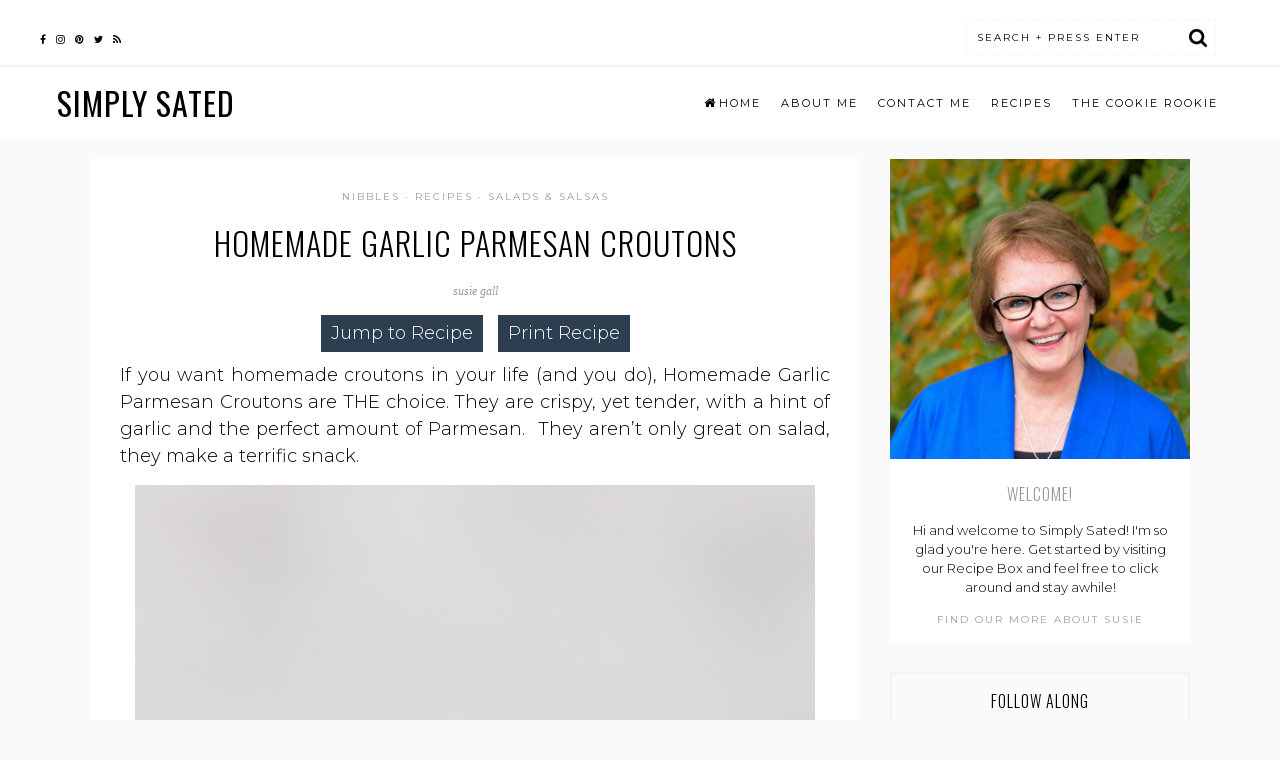

--- FILE ---
content_type: text/html; charset=UTF-8
request_url: https://www.simplysated.com/homemade-garlic-parmesan-croutons/
body_size: 23279
content:
<!DOCTYPE html><html lang="en-US"><head><meta charset="UTF-8"><link rel="preconnect" href="https://fonts.gstatic.com/" crossorigin /><script>WebFontConfig={google:{families:["Montserrat:300,300i,400,400i","Oswald:300,400","Open Sans:400,700"]}};if ( typeof WebFont === "object" && typeof WebFont.load === "function" ) { WebFont.load( WebFontConfig ); }</script><script data-optimized="1" src="https://www.simplysated.com/wp-content/plugins/litespeed-cache/assets/js/webfontloader.min.js"></script> <meta name="viewport" content="width=device-width, initial-scale=1"><link rel="profile" href="https://gmpg.org/xfn/11"> <script>var et_site_url='https://www.simplysated.com';var et_post_id='5768';function et_core_page_resource_fallback(a,b){"undefined"===typeof b&&(b=a.sheet.cssRules&&0===a.sheet.cssRules.length);b&&(a.onerror=null,a.onload=null,a.href?a.href=et_site_url+"/?et_core_page_resource="+a.id+et_post_id:a.src&&(a.src=et_site_url+"/?et_core_page_resource="+a.id+et_post_id))}</script><meta name='robots' content='index, follow, max-image-preview:large, max-snippet:-1, max-video-preview:-1' /><style>img:is([sizes="auto" i], [sizes^="auto," i]) { contain-intrinsic-size: 3000px 1500px }</style><meta name="pinterest-rich-pin" content="false" /><title>Homemade Garlic Parmesan Croutons - Simply Sated</title><meta name="description" content="If you want homemade croutons in your life (and you do), Homemade Garlic Parmesan Croutons are THE choice. They are crispy, yet tender, with a hint of garlic and the perfect amount of Parmesan. They aren&#039;t only great on salad, they make a terrific snack." /><link rel="canonical" href="https://www.simplysated.com/homemade-garlic-parmesan-croutons/" /><meta property="og:locale" content="en_US" /><meta property="og:type" content="recipe" /><meta property="og:title" content="Homemade Garlic Parmesan Croutons - Simply Sated" /><meta property="og:description" content="If you want homemade croutons in your life (and you do), Homemade Garlic Parmesan Croutons are THE choice. They are crispy, yet tender, with a hint of garlic and the perfect amount of Parmesan. They aren&#039;t only great on salad, they make a terrific snack." /><meta property="og:url" content="https://www.simplysated.com/homemade-garlic-parmesan-croutons/" /><meta property="og:site_name" content="Simply Sated" /><meta property="article:author" content="https://www.facebook.com/simplysated" /><meta property="article:published_time" content="2018-01-16T22:07:13+00:00" /><meta property="article:modified_time" content="2019-06-18T15:26:06+00:00" /><meta property="og:image" content="https://www.simplysated.com/wp-content/uploads/2018/01/IMG_6589.jpg" /><meta property="og:image:width" content="680" /><meta property="og:image:height" content="1020" /><meta property="og:image:type" content="image/jpeg" /><meta name="author" content="Susie Gall" /><meta name="twitter:label1" content="Written by" /><meta name="twitter:data1" content="Susie Gall" /><meta name="twitter:label2" content="Est. reading time" /><meta name="twitter:data2" content="4 minutes" /> <script type="application/ld+json" class="yoast-schema-graph">{"@context":"https://schema.org","@graph":[{"@type":"WebPage","@id":"https://www.simplysated.com/homemade-garlic-parmesan-croutons/","url":"https://www.simplysated.com/homemade-garlic-parmesan-croutons/","name":"Homemade Garlic Parmesan Croutons - Simply Sated","isPartOf":{"@id":"https://www.simplysated.com/#website"},"primaryImageOfPage":{"@id":"https://www.simplysated.com/homemade-garlic-parmesan-croutons/#primaryimage"},"image":{"@id":"https://www.simplysated.com/homemade-garlic-parmesan-croutons/#primaryimage"},"thumbnailUrl":"https://www.simplysated.com/wp-content/uploads/2018/01/IMG_6589.jpg","datePublished":"2018-01-16T22:07:13+00:00","dateModified":"2019-06-18T15:26:06+00:00","author":{"@id":"https://www.simplysated.com/#/schema/person/062a4c8c81419851f847de1604a0573d"},"description":"If you want homemade croutons in your life (and you do), Homemade Garlic Parmesan Croutons are THE choice. They are crispy, yet tender, with a hint of garlic and the perfect amount of Parmesan. They aren't only great on salad, they make a terrific snack.","breadcrumb":{"@id":"https://www.simplysated.com/homemade-garlic-parmesan-croutons/#breadcrumb"},"inLanguage":"en-US","potentialAction":[{"@type":"ReadAction","target":["https://www.simplysated.com/homemade-garlic-parmesan-croutons/"]}]},{"@type":"ImageObject","inLanguage":"en-US","@id":"https://www.simplysated.com/homemade-garlic-parmesan-croutons/#primaryimage","url":"https://www.simplysated.com/wp-content/uploads/2018/01/IMG_6589.jpg","contentUrl":"https://www.simplysated.com/wp-content/uploads/2018/01/IMG_6589.jpg","width":680,"height":1020,"caption":"If you want homemade croutons in your life (and you do), Homemade Garlic Parmesan Croutons are THE choice. They are crispy, yet tender, with a hint of garlic and the perfect amount of Parmesan. They aren't only great on salad, they make a terrific snack. Simply Sated"},{"@type":"BreadcrumbList","@id":"https://www.simplysated.com/homemade-garlic-parmesan-croutons/#breadcrumb","itemListElement":[{"@type":"ListItem","position":1,"name":"Home","item":"https://www.simplysated.com/"},{"@type":"ListItem","position":2,"name":"Homemade Garlic Parmesan Croutons"}]},{"@type":"WebSite","@id":"https://www.simplysated.com/#website","url":"https://www.simplysated.com/","name":"Simply Sated","description":"&quot;seconds, anyone?&quot;","potentialAction":[{"@type":"SearchAction","target":{"@type":"EntryPoint","urlTemplate":"https://www.simplysated.com/?s={search_term_string}"},"query-input":{"@type":"PropertyValueSpecification","valueRequired":true,"valueName":"search_term_string"}}],"inLanguage":"en-US"},{"@type":"Person","@id":"https://www.simplysated.com/#/schema/person/062a4c8c81419851f847de1604a0573d","name":"Susie Gall","image":{"@type":"ImageObject","inLanguage":"en-US","@id":"https://www.simplysated.com/#/schema/person/image/","url":"https://secure.gravatar.com/avatar/40944e01e8702b9e4242d5709a25aa73?s=96&d=mm&r=g","contentUrl":"https://secure.gravatar.com/avatar/40944e01e8702b9e4242d5709a25aa73?s=96&d=mm&r=g","caption":"Susie Gall"},"sameAs":["http://simplysated.com","https://www.facebook.com/simplysated"],"url":"https://www.simplysated.com/author/sgall104hotmail-com/"},{"@type":"Recipe","name":"Homemade Garlic Parmesan Croutons","author":{"@type":"Person","name":"Susie Gall"},"description":"If you want homemade croutons in your life (and you do), Homemade Garlic Parmesan Croutons are THE choice. They are crispy, yet tender, with a hint of garlic and the perfect amount of Parmesan.  They aren't only great on salad, they make a terrific snack.","datePublished":"2018-01-16T16:07:13+00:00","image":["https://www.simplysated.com/wp-content/uploads/2018/01/IMG_6589.jpg"],"recipeYield":["3","3 cups"],"recipeIngredient":["3 tablespoons extra-virgin olive oil","2 cloves garlic (minced)","3 cups rustic bread or baguette (crust removed and bread cut into ¾-inch cubes)","3  tablespoons unsalted butter (melted)","1/4 teaspoon Kosher salt","1/4 teaspoon Seasoned salt","1/4  teaspoon Freshly ground black pepper","2 tablespoons finely grated Parmesan cheese","1/8 teaspoon Crushed red pepper (red pepper flakes)","1/4  teaspoon Favorite dried herb or herb blend (ie: Bouguet Garni or Herbes de Provence)","1/8 teaspoon  Lemon Pepper","1/8 teaspoon Pico Fruta ((a spice blend with sugar, ancho chili pepper, cayenne, lemon peel, salt, cilantro))"],"recipeInstructions":[{"@type":"HowToStep","text":"Place oven rack to middle position, and heat oven to 375°F.","name":"Place oven rack to middle position, and heat oven to 375°F.","url":"https://www.simplysated.com/homemade-garlic-parmesan-croutons/#wprm-recipe-6661-step-0-0"},{"@type":"HowToStep","text":"In a small bowl, whisk olive oil with minced garlic for 30 seconds.","name":"In a small bowl, whisk olive oil with minced garlic for 30 seconds.","url":"https://www.simplysated.com/homemade-garlic-parmesan-croutons/#wprm-recipe-6661-step-0-1"},{"@type":"HowToStep","text":"Pour the olive oil/garlic mixture through a fine mesh strainer set over a large bowl.  Press the garlic with a rubber spatula or the back of a wooden spoon to extract as much garlic oil as possible.  Reserve the garlic for another use.","name":"Pour the olive oil/garlic mixture through a fine mesh strainer set over a large bowl.  Press the garlic with a rubber spatula or the back of a wooden spoon to extract as much garlic oil as possible.  Reserve the garlic for another use.","url":"https://www.simplysated.com/homemade-garlic-parmesan-croutons/#wprm-recipe-6661-step-0-2"},{"@type":"HowToStep","text":"Microwave the butter, in a small bowl, at 30% power for 20-40 seconds.&nbsp; The butter could bubbly over, so watch closely the last 10 seconds.&nbsp; Add the oil to the melted butter and stir well.","name":"Microwave the butter, in a small bowl, at 30% power for 20-40 seconds.&nbsp; The butter could bubbly over, so watch closely the last 10 seconds.&nbsp; Add the oil to the melted butter and stir well.","url":"https://www.simplysated.com/homemade-garlic-parmesan-croutons/#wprm-recipe-6661-step-0-3"},{"@type":"HowToStep","text":"Add the salts, black pepper, your favorite herbs/seasonings to the butter/oil mixture and add the bread cubes. Toss until cubes are evenly coated in the oil/butter mixture.&nbsp;","name":"Add the salts, black pepper, your favorite herbs/seasonings to the butter/oil mixture and add the bread cubes. Toss until cubes are evenly coated in the oil/butter mixture.&nbsp;","url":"https://www.simplysated.com/homemade-garlic-parmesan-croutons/#wprm-recipe-6661-step-0-4"},{"@type":"HowToStep","text":"Pour the croutons onto a foil-lined rimmed baking sheet and bake 15-25 minutes, stirring and flipping after 8 minutes.  Bake until golden brown and crisp.","name":"Pour the croutons onto a foil-lined rimmed baking sheet and bake 15-25 minutes, stirring and flipping after 8 minutes.  Bake until golden brown and crisp.","url":"https://www.simplysated.com/homemade-garlic-parmesan-croutons/#wprm-recipe-6661-step-0-5"},{"@type":"HowToStep","text":"Sprinkle with the grated Parmesan cheese and toss until all croutons are covered.","name":"Sprinkle with the grated Parmesan cheese and toss until all croutons are covered.","url":"https://www.simplysated.com/homemade-garlic-parmesan-croutons/#wprm-recipe-6661-step-0-6"},{"@type":"HowToStep","text":"&nbsp;Allow to cool completely.","name":"&nbsp;Allow to cool completely.","url":"https://www.simplysated.com/homemade-garlic-parmesan-croutons/#wprm-recipe-6661-step-0-7"},{"@type":"HowToStep","text":"The croutons will keep in an airtight container up to 3 weeks, but I promise you they won't last that long.","name":"The croutons will keep in an airtight container up to 3 weeks, but I promise you they won't last that long.","url":"https://www.simplysated.com/homemade-garlic-parmesan-croutons/#wprm-recipe-6661-step-0-8"},{"@type":"HowToStep","text":"Enjoy!","name":"Enjoy!","url":"https://www.simplysated.com/homemade-garlic-parmesan-croutons/#wprm-recipe-6661-step-0-9"}],"aggregateRating":{"@type":"AggregateRating","ratingValue":"3.5","ratingCount":"16"},"recipeCategory":["Salad","Salad Topping","Snack"],"keywords":"croutons","@id":"https://www.simplysated.com/homemade-garlic-parmesan-croutons/#recipe","isPartOf":{"@id":"https://www.simplysated.com/homemade-garlic-parmesan-croutons/"},"mainEntityOfPage":"https://www.simplysated.com/homemade-garlic-parmesan-croutons/"}]}</script> <link rel='dns-prefetch' href='//scripts.mediavine.com' /><link rel='dns-prefetch' href='//use.fontawesome.com' /><link rel='dns-prefetch' href='//stats.wp.com' /><link rel='dns-prefetch' href='//fonts.googleapis.com' /><link rel='dns-prefetch' href='//cdn.openshareweb.com' /><link rel='dns-prefetch' href='//cdn.shareaholic.net' /><link rel='dns-prefetch' href='//www.shareaholic.net' /><link rel='dns-prefetch' href='//analytics.shareaholic.com' /><link rel='dns-prefetch' href='//recs.shareaholic.com' /><link rel='dns-prefetch' href='//partner.shareaholic.com' /><link rel="alternate" type="application/rss+xml" title="Simply Sated &raquo; Feed" href="https://www.simplysated.com/feed/" /><link rel="alternate" type="application/rss+xml" title="Simply Sated &raquo; Comments Feed" href="https://www.simplysated.com/comments/feed/" /><link rel="alternate" type="application/rss+xml" title="Simply Sated &raquo; Homemade Garlic Parmesan Croutons Comments Feed" href="https://www.simplysated.com/homemade-garlic-parmesan-croutons/feed/" /><link rel='preload' href='//cdn.shareaholic.net/assets/pub/shareaholic.js' as='script'/> <script data-no-minify='1' data-cfasync='false'>_SHR_SETTINGS = {"endpoints":{"local_recs_url":"https:\/\/www.simplysated.com\/wp-admin\/admin-ajax.php?action=shareaholic_permalink_related","ajax_url":"https:\/\/www.simplysated.com\/wp-admin\/admin-ajax.php","share_counts_url":"https:\/\/www.simplysated.com\/wp-admin\/admin-ajax.php?action=shareaholic_share_counts_api"},"site_id":"d13d4d1f272a4bcf10de1e3dbe7634e7","url_components":{"year":"2018","monthnum":"01","day":"16","hour":"16","minute":"07","second":"13","post_id":"5768","postname":"homemade-garlic-parmesan-croutons","category":"recipes\/salad"}};</script> <script data-no-minify='1' data-cfasync='false' src='//cdn.shareaholic.net/assets/pub/shareaholic.js' data-shr-siteid='d13d4d1f272a4bcf10de1e3dbe7634e7' async ></script> <meta name='shareaholic:site_name' content='Simply Sated' /><meta name='shareaholic:language' content='en-US' /><meta name='shareaholic:url' content='https://www.simplysated.com/homemade-garlic-parmesan-croutons/' /><meta name='shareaholic:keywords' content='tag:caesar salad dressing, tag:croutons, tag:homemade croutons, tag:homemade garlic parmesan croutons, tag:nibbles, tag:salad, tag:salad toppings, tag:snacks, tag:parmesan croutons, cat:nibbles, cat:recipes, cat:salads &amp; salsas, type:post' /><meta name='shareaholic:article_published_time' content='2018-01-16T16:07:13-06:00' /><meta name='shareaholic:article_modified_time' content='2019-06-18T10:26:06-05:00' /><meta name='shareaholic:shareable_page' content='true' /><meta name='shareaholic:article_author_name' content='Susie Gall' /><meta name='shareaholic:site_id' content='d13d4d1f272a4bcf10de1e3dbe7634e7' /><meta name='shareaholic:wp_version' content='9.7.12' /><meta name='shareaholic:image' content='https://www.simplysated.com/wp-content/uploads/2018/01/IMG_6589-300x450.jpg' /><meta property='og:image' content='https://www.simplysated.com/wp-content/uploads/2018/01/IMG_6589.jpg' /><link rel='stylesheet' id='wp-block-library-css' href='https://www.simplysated.com/wp-includes/css/dist/block-library/style.min.css' type='text/css' media='all' /><link rel='stylesheet' id='mediaelement-css' href='https://www.simplysated.com/wp-includes/js/mediaelement/mediaelementplayer-legacy.min.css' type='text/css' media='all' /><link rel='stylesheet' id='wp-mediaelement-css' href='https://www.simplysated.com/wp-includes/js/mediaelement/wp-mediaelement.min.css' type='text/css' media='all' /><style id='jetpack-sharing-buttons-style-inline-css' type='text/css'>.jetpack-sharing-buttons__services-list{display:flex;flex-direction:row;flex-wrap:wrap;gap:0;list-style-type:none;margin:5px;padding:0}.jetpack-sharing-buttons__services-list.has-small-icon-size{font-size:12px}.jetpack-sharing-buttons__services-list.has-normal-icon-size{font-size:16px}.jetpack-sharing-buttons__services-list.has-large-icon-size{font-size:24px}.jetpack-sharing-buttons__services-list.has-huge-icon-size{font-size:36px}@media print{.jetpack-sharing-buttons__services-list{display:none!important}}.editor-styles-wrapper .wp-block-jetpack-sharing-buttons{gap:0;padding-inline-start:0}ul.jetpack-sharing-buttons__services-list.has-background{padding:1.25em 2.375em}</style><style id='classic-theme-styles-inline-css' type='text/css'>/*! This file is auto-generated */
.wp-block-button__link{color:#fff;background-color:#32373c;border-radius:9999px;box-shadow:none;text-decoration:none;padding:calc(.667em + 2px) calc(1.333em + 2px);font-size:1.125em}.wp-block-file__button{background:#32373c;color:#fff;text-decoration:none}</style><style id='global-styles-inline-css' type='text/css'>:root{--wp--preset--aspect-ratio--square: 1;--wp--preset--aspect-ratio--4-3: 4/3;--wp--preset--aspect-ratio--3-4: 3/4;--wp--preset--aspect-ratio--3-2: 3/2;--wp--preset--aspect-ratio--2-3: 2/3;--wp--preset--aspect-ratio--16-9: 16/9;--wp--preset--aspect-ratio--9-16: 9/16;--wp--preset--color--black: #000000;--wp--preset--color--cyan-bluish-gray: #abb8c3;--wp--preset--color--white: #ffffff;--wp--preset--color--pale-pink: #f78da7;--wp--preset--color--vivid-red: #cf2e2e;--wp--preset--color--luminous-vivid-orange: #ff6900;--wp--preset--color--luminous-vivid-amber: #fcb900;--wp--preset--color--light-green-cyan: #7bdcb5;--wp--preset--color--vivid-green-cyan: #00d084;--wp--preset--color--pale-cyan-blue: #8ed1fc;--wp--preset--color--vivid-cyan-blue: #0693e3;--wp--preset--color--vivid-purple: #9b51e0;--wp--preset--gradient--vivid-cyan-blue-to-vivid-purple: linear-gradient(135deg,rgba(6,147,227,1) 0%,rgb(155,81,224) 100%);--wp--preset--gradient--light-green-cyan-to-vivid-green-cyan: linear-gradient(135deg,rgb(122,220,180) 0%,rgb(0,208,130) 100%);--wp--preset--gradient--luminous-vivid-amber-to-luminous-vivid-orange: linear-gradient(135deg,rgba(252,185,0,1) 0%,rgba(255,105,0,1) 100%);--wp--preset--gradient--luminous-vivid-orange-to-vivid-red: linear-gradient(135deg,rgba(255,105,0,1) 0%,rgb(207,46,46) 100%);--wp--preset--gradient--very-light-gray-to-cyan-bluish-gray: linear-gradient(135deg,rgb(238,238,238) 0%,rgb(169,184,195) 100%);--wp--preset--gradient--cool-to-warm-spectrum: linear-gradient(135deg,rgb(74,234,220) 0%,rgb(151,120,209) 20%,rgb(207,42,186) 40%,rgb(238,44,130) 60%,rgb(251,105,98) 80%,rgb(254,248,76) 100%);--wp--preset--gradient--blush-light-purple: linear-gradient(135deg,rgb(255,206,236) 0%,rgb(152,150,240) 100%);--wp--preset--gradient--blush-bordeaux: linear-gradient(135deg,rgb(254,205,165) 0%,rgb(254,45,45) 50%,rgb(107,0,62) 100%);--wp--preset--gradient--luminous-dusk: linear-gradient(135deg,rgb(255,203,112) 0%,rgb(199,81,192) 50%,rgb(65,88,208) 100%);--wp--preset--gradient--pale-ocean: linear-gradient(135deg,rgb(255,245,203) 0%,rgb(182,227,212) 50%,rgb(51,167,181) 100%);--wp--preset--gradient--electric-grass: linear-gradient(135deg,rgb(202,248,128) 0%,rgb(113,206,126) 100%);--wp--preset--gradient--midnight: linear-gradient(135deg,rgb(2,3,129) 0%,rgb(40,116,252) 100%);--wp--preset--font-size--small: 13px;--wp--preset--font-size--medium: 20px;--wp--preset--font-size--large: 36px;--wp--preset--font-size--x-large: 42px;--wp--preset--spacing--20: 0.44rem;--wp--preset--spacing--30: 0.67rem;--wp--preset--spacing--40: 1rem;--wp--preset--spacing--50: 1.5rem;--wp--preset--spacing--60: 2.25rem;--wp--preset--spacing--70: 3.38rem;--wp--preset--spacing--80: 5.06rem;--wp--preset--shadow--natural: 6px 6px 9px rgba(0, 0, 0, 0.2);--wp--preset--shadow--deep: 12px 12px 50px rgba(0, 0, 0, 0.4);--wp--preset--shadow--sharp: 6px 6px 0px rgba(0, 0, 0, 0.2);--wp--preset--shadow--outlined: 6px 6px 0px -3px rgba(255, 255, 255, 1), 6px 6px rgba(0, 0, 0, 1);--wp--preset--shadow--crisp: 6px 6px 0px rgba(0, 0, 0, 1);}:where(.is-layout-flex){gap: 0.5em;}:where(.is-layout-grid){gap: 0.5em;}body .is-layout-flex{display: flex;}.is-layout-flex{flex-wrap: wrap;align-items: center;}.is-layout-flex > :is(*, div){margin: 0;}body .is-layout-grid{display: grid;}.is-layout-grid > :is(*, div){margin: 0;}:where(.wp-block-columns.is-layout-flex){gap: 2em;}:where(.wp-block-columns.is-layout-grid){gap: 2em;}:where(.wp-block-post-template.is-layout-flex){gap: 1.25em;}:where(.wp-block-post-template.is-layout-grid){gap: 1.25em;}.has-black-color{color: var(--wp--preset--color--black) !important;}.has-cyan-bluish-gray-color{color: var(--wp--preset--color--cyan-bluish-gray) !important;}.has-white-color{color: var(--wp--preset--color--white) !important;}.has-pale-pink-color{color: var(--wp--preset--color--pale-pink) !important;}.has-vivid-red-color{color: var(--wp--preset--color--vivid-red) !important;}.has-luminous-vivid-orange-color{color: var(--wp--preset--color--luminous-vivid-orange) !important;}.has-luminous-vivid-amber-color{color: var(--wp--preset--color--luminous-vivid-amber) !important;}.has-light-green-cyan-color{color: var(--wp--preset--color--light-green-cyan) !important;}.has-vivid-green-cyan-color{color: var(--wp--preset--color--vivid-green-cyan) !important;}.has-pale-cyan-blue-color{color: var(--wp--preset--color--pale-cyan-blue) !important;}.has-vivid-cyan-blue-color{color: var(--wp--preset--color--vivid-cyan-blue) !important;}.has-vivid-purple-color{color: var(--wp--preset--color--vivid-purple) !important;}.has-black-background-color{background-color: var(--wp--preset--color--black) !important;}.has-cyan-bluish-gray-background-color{background-color: var(--wp--preset--color--cyan-bluish-gray) !important;}.has-white-background-color{background-color: var(--wp--preset--color--white) !important;}.has-pale-pink-background-color{background-color: var(--wp--preset--color--pale-pink) !important;}.has-vivid-red-background-color{background-color: var(--wp--preset--color--vivid-red) !important;}.has-luminous-vivid-orange-background-color{background-color: var(--wp--preset--color--luminous-vivid-orange) !important;}.has-luminous-vivid-amber-background-color{background-color: var(--wp--preset--color--luminous-vivid-amber) !important;}.has-light-green-cyan-background-color{background-color: var(--wp--preset--color--light-green-cyan) !important;}.has-vivid-green-cyan-background-color{background-color: var(--wp--preset--color--vivid-green-cyan) !important;}.has-pale-cyan-blue-background-color{background-color: var(--wp--preset--color--pale-cyan-blue) !important;}.has-vivid-cyan-blue-background-color{background-color: var(--wp--preset--color--vivid-cyan-blue) !important;}.has-vivid-purple-background-color{background-color: var(--wp--preset--color--vivid-purple) !important;}.has-black-border-color{border-color: var(--wp--preset--color--black) !important;}.has-cyan-bluish-gray-border-color{border-color: var(--wp--preset--color--cyan-bluish-gray) !important;}.has-white-border-color{border-color: var(--wp--preset--color--white) !important;}.has-pale-pink-border-color{border-color: var(--wp--preset--color--pale-pink) !important;}.has-vivid-red-border-color{border-color: var(--wp--preset--color--vivid-red) !important;}.has-luminous-vivid-orange-border-color{border-color: var(--wp--preset--color--luminous-vivid-orange) !important;}.has-luminous-vivid-amber-border-color{border-color: var(--wp--preset--color--luminous-vivid-amber) !important;}.has-light-green-cyan-border-color{border-color: var(--wp--preset--color--light-green-cyan) !important;}.has-vivid-green-cyan-border-color{border-color: var(--wp--preset--color--vivid-green-cyan) !important;}.has-pale-cyan-blue-border-color{border-color: var(--wp--preset--color--pale-cyan-blue) !important;}.has-vivid-cyan-blue-border-color{border-color: var(--wp--preset--color--vivid-cyan-blue) !important;}.has-vivid-purple-border-color{border-color: var(--wp--preset--color--vivid-purple) !important;}.has-vivid-cyan-blue-to-vivid-purple-gradient-background{background: var(--wp--preset--gradient--vivid-cyan-blue-to-vivid-purple) !important;}.has-light-green-cyan-to-vivid-green-cyan-gradient-background{background: var(--wp--preset--gradient--light-green-cyan-to-vivid-green-cyan) !important;}.has-luminous-vivid-amber-to-luminous-vivid-orange-gradient-background{background: var(--wp--preset--gradient--luminous-vivid-amber-to-luminous-vivid-orange) !important;}.has-luminous-vivid-orange-to-vivid-red-gradient-background{background: var(--wp--preset--gradient--luminous-vivid-orange-to-vivid-red) !important;}.has-very-light-gray-to-cyan-bluish-gray-gradient-background{background: var(--wp--preset--gradient--very-light-gray-to-cyan-bluish-gray) !important;}.has-cool-to-warm-spectrum-gradient-background{background: var(--wp--preset--gradient--cool-to-warm-spectrum) !important;}.has-blush-light-purple-gradient-background{background: var(--wp--preset--gradient--blush-light-purple) !important;}.has-blush-bordeaux-gradient-background{background: var(--wp--preset--gradient--blush-bordeaux) !important;}.has-luminous-dusk-gradient-background{background: var(--wp--preset--gradient--luminous-dusk) !important;}.has-pale-ocean-gradient-background{background: var(--wp--preset--gradient--pale-ocean) !important;}.has-electric-grass-gradient-background{background: var(--wp--preset--gradient--electric-grass) !important;}.has-midnight-gradient-background{background: var(--wp--preset--gradient--midnight) !important;}.has-small-font-size{font-size: var(--wp--preset--font-size--small) !important;}.has-medium-font-size{font-size: var(--wp--preset--font-size--medium) !important;}.has-large-font-size{font-size: var(--wp--preset--font-size--large) !important;}.has-x-large-font-size{font-size: var(--wp--preset--font-size--x-large) !important;}
:where(.wp-block-post-template.is-layout-flex){gap: 1.25em;}:where(.wp-block-post-template.is-layout-grid){gap: 1.25em;}
:where(.wp-block-columns.is-layout-flex){gap: 2em;}:where(.wp-block-columns.is-layout-grid){gap: 2em;}
:root :where(.wp-block-pullquote){font-size: 1.5em;line-height: 1.6;}</style><link rel='stylesheet' id='jpibfi-style-css' href='https://www.simplysated.com/wp-content/plugins/jquery-pin-it-button-for-images/css/client.css' type='text/css' media='all' /><link rel='stylesheet' id='lato-css' href='https://www.simplysated.com/wp-content/plugins/meal-planner-pro/Lato.css' type='text/css' media='all' /><link rel='stylesheet' id='mpprecipe-common-css' href='https://www.simplysated.com/wp-content/plugins/meal-planner-pro/mpprecipe-common.css' type='text/css' media='all' /><link rel='stylesheet' id='mpprecipe-custom-css' href='https://www.simplysated.com/wp-content/plugins/meal-planner-pro/mpprecipe-design23.css' type='text/css' media='all' /><link rel='stylesheet' id='mpprecipe-minimal-nutrition-css' href='https://www.simplysated.com/wp-content/plugins/meal-planner-pro/mpprecipe-minimal-nutrition.css' type='text/css' media='all' /><link rel='stylesheet' id='wprm-template-css' href='https://www.simplysated.com/wp-content/plugins/wp-recipe-maker/templates/recipe/legacy/simple/simple.min.css' type='text/css' media='all' /><link rel='stylesheet' id='penelope-style-css' href='https://www.simplysated.com/wp-content/themes/penelope/style.css' type='text/css' media='all' /><link rel='stylesheet' id='penelope-social-css' href='https://www.simplysated.com/wp-content/themes/penelope/social.css' type='text/css' media='all' /><link rel='stylesheet' id='penelope-admin-style-css' href='https://www.simplysated.com/wp-content/themes/penelope/include/admin.css' type='text/css' media='all' /> <script type="text/javascript" src="https://www.simplysated.com/wp-includes/js/jquery/jquery.min.js" id="jquery-core-js"></script> <script type="text/javascript" src="https://www.simplysated.com/wp-includes/js/jquery/jquery-migrate.min.js" id="jquery-migrate-js"></script> <script type="text/javascript" src="https://www.simplysated.com/wp-content/plugins/meal-planner-pro/mpprecipe_print.js" id="mpprecipe-print-js"></script> <script type="text/javascript" src="https://www.simplysated.com/wp-content/plugins/meal-planner-pro/mpprecipe.js" id="mpprecipe-js"></script> <script type="text/javascript" async="async" data-noptimize="1" data-cfasync="false" src="https://scripts.mediavine.com/tags/simply-sated.js?ver=6.7.4" id="mv-script-wrapper-js"></script> <link rel="https://api.w.org/" href="https://www.simplysated.com/wp-json/" /><link rel="alternate" title="JSON" type="application/json" href="https://www.simplysated.com/wp-json/wp/v2/posts/5768" /><link rel="EditURI" type="application/rsd+xml" title="RSD" href="https://www.simplysated.com/xmlrpc.php?rsd" /><meta name="generator" content="WordPress 6.7.4" /><link rel='shortlink' href='https://www.simplysated.com/?p=5768' /><link rel="alternate" title="oEmbed (JSON)" type="application/json+oembed" href="https://www.simplysated.com/wp-json/oembed/1.0/embed?url=https%3A%2F%2Fwww.simplysated.com%2Fhomemade-garlic-parmesan-croutons%2F" /><link rel="alternate" title="oEmbed (XML)" type="text/xml+oembed" href="https://www.simplysated.com/wp-json/oembed/1.0/embed?url=https%3A%2F%2Fwww.simplysated.com%2Fhomemade-garlic-parmesan-croutons%2F&#038;format=xml" /><style type="text/css">a.pinit-button.custom span {
		}

	.pinit-hover {
		opacity: 0.5 !important;
		filter: alpha(opacity=50) !important;
	}
	a.pinit-button {
	border-bottom: 0 !important;
	box-shadow: none !important;
	margin-bottom: 0 !important;
}
a.pinit-button::after {
    display: none;
}</style><style>.myrecipe-button, .mylist-button, .mycal-button, .save-button, .nut-circle {
                background-color:# !important;
            }
            .butn-link {
                border-color:# !important;
            }
            .butn-link {
                color:# !important;
            }
        
            .myrecipe-button:hover, .mylist-button:hover, .mycal-button:hover, .save-button:hover {
                background-color:# !important;
            }
            .butn-link:hover {
                color:# !important;
                border-color:# !important;
            }
        
            .mpprecipe .h-4, #mpprecipe-title {
                color: # !important;
            }
        
            .mpprecipe a {
                color: #7862FF !important;
            }
        
            .mpprecipe a:hover {
                color: # !important;
            }
        
            .mpprecipe a, .mpprecipe a:hover {
                text-decoration: underline !important;
            }</style><style type="text/css">.wprm-automatic-recipe-snippets a.wprm-jump-to-recipe-shortcode, .wprm-automatic-recipe-snippets a.wprm-jump-to-video-shortcode, .wprm-automatic-recipe-snippets a.wprm-print-recipe-shortcode { background-color: #2c3e50; color: #ffffff !important;} html body .wprm-recipe-container { color: #333333; } html body .wprm-recipe-container a.wprm-recipe-print { color: #333333; } html body .wprm-recipe-container a.wprm-recipe-print:hover { color: #333333; } html body .wprm-recipe-container .wprm-recipe { background-color: #ffffff; } html body .wprm-recipe-container .wprm-recipe { border-color: #aaaaaa; } html body .wprm-recipe-container .wprm-recipe-tastefully-simple .wprm-recipe-time-container { border-color: #aaaaaa; } html body .wprm-recipe-container .wprm-recipe .wprm-color-border { border-color: #aaaaaa; } html body .wprm-recipe-container a { color: #3498db; } html body .wprm-recipe-container .wprm-recipe-tastefully-simple .wprm-recipe-name { color: #000000; } html body .wprm-recipe-container .wprm-recipe-tastefully-simple .wprm-recipe-header { color: #000000; } html body .wprm-recipe-container h1 { color: #000000; } html body .wprm-recipe-container h2 { color: #000000; } html body .wprm-recipe-container h3 { color: #000000; } html body .wprm-recipe-container h4 { color: #000000; } html body .wprm-recipe-container h5 { color: #000000; } html body .wprm-recipe-container h6 { color: #000000; } html body .wprm-recipe-container svg path { fill: #343434; } html body .wprm-recipe-container svg rect { fill: #343434; } html body .wprm-recipe-container svg polygon { stroke: #343434; } html body .wprm-recipe-container .wprm-rating-star-full svg polygon { fill: #343434; } html body .wprm-recipe-container .wprm-recipe .wprm-color-accent { background-color: #2c3e50; } html body .wprm-recipe-container .wprm-recipe .wprm-color-accent { color: #ffffff; } html body .wprm-recipe-container .wprm-recipe .wprm-color-accent a.wprm-recipe-print { color: #ffffff; } html body .wprm-recipe-container .wprm-recipe .wprm-color-accent a.wprm-recipe-print:hover { color: #ffffff; } html body .wprm-recipe-container .wprm-recipe-colorful .wprm-recipe-header { background-color: #2c3e50; } html body .wprm-recipe-container .wprm-recipe-colorful .wprm-recipe-header { color: #ffffff; } html body .wprm-recipe-container .wprm-recipe-colorful .wprm-recipe-meta > div { background-color: #3498db; } html body .wprm-recipe-container .wprm-recipe-colorful .wprm-recipe-meta > div { color: #ffffff; } html body .wprm-recipe-container .wprm-recipe-colorful .wprm-recipe-meta > div a.wprm-recipe-print { color: #ffffff; } html body .wprm-recipe-container .wprm-recipe-colorful .wprm-recipe-meta > div a.wprm-recipe-print:hover { color: #ffffff; } .wprm-rating-star svg polygon { stroke: #343434; } .wprm-rating-star.wprm-rating-star-full svg polygon { fill: #343434; } html body .wprm-recipe-container .wprm-recipe-instruction-image { text-align: left; } html body .wprm-recipe-container li.wprm-recipe-ingredient { list-style-type: disc; } html body .wprm-recipe-container li.wprm-recipe-instruction { list-style-type: decimal; } .tippy-box[data-theme~="wprm"] { background-color: #333333; color: #FFFFFF; } .tippy-box[data-theme~="wprm"][data-placement^="top"] > .tippy-arrow::before { border-top-color: #333333; } .tippy-box[data-theme~="wprm"][data-placement^="bottom"] > .tippy-arrow::before { border-bottom-color: #333333; } .tippy-box[data-theme~="wprm"][data-placement^="left"] > .tippy-arrow::before { border-left-color: #333333; } .tippy-box[data-theme~="wprm"][data-placement^="right"] > .tippy-arrow::before { border-right-color: #333333; } .tippy-box[data-theme~="wprm"] a { color: #FFFFFF; } .wprm-comment-rating svg { width: 18px !important; height: 18px !important; } img.wprm-comment-rating { width: 90px !important; height: 18px !important; } body { --comment-rating-star-color: #343434; } body { --wprm-popup-font-size: 16px; } body { --wprm-popup-background: #ffffff; } body { --wprm-popup-title: #000000; } body { --wprm-popup-content: #444444; } body { --wprm-popup-button-background: #444444; } body { --wprm-popup-button-text: #ffffff; }</style><style type="text/css">.wprm-glossary-term {color: #5A822B;text-decoration: underline;cursor: help;}</style><style>img#wpstats{display:none}</style><style type="text/css" id="et-bloom-custom-css">.et_bloom .et_bloom_optin_1 .et_bloom_form_content { background-color: #445e72 !important; } .et_bloom .et_bloom_optin_1 .et_bloom_form_container .et_bloom_form_header { background-color: #5a748c !important; } .et_bloom .et_bloom_optin_1 .et_bloom_form_content button { background-color: #fcfcfc !important; } .et_bloom .et_bloom_optin_1 .et_bloom_form_content button { background-color: #fcfcfc !important; } .et_bloom .et_bloom_optin_1 .et_bloom_form_container h2, .et_bloom .et_bloom_optin_1 .et_bloom_form_container h2 span, .et_bloom .et_bloom_optin_1 .et_bloom_form_container h2 strong { font-family: "Open Sans", Helvetica, Arial, Lucida, sans-serif; }.et_bloom .et_bloom_optin_1 .et_bloom_form_container p, .et_bloom .et_bloom_optin_1 .et_bloom_form_container p span, .et_bloom .et_bloom_optin_1 .et_bloom_form_container p strong, .et_bloom .et_bloom_optin_1 .et_bloom_form_container form input, .et_bloom .et_bloom_optin_1 .et_bloom_form_container form button span { font-family: "Open Sans", Helvetica, Arial, Lucida, sans-serif; } .et_bloom .et_bloom_optin_2 .et_bloom_form_content { background-color: #445e72 !important; } .et_bloom .et_bloom_optin_2 .et_bloom_form_container .et_bloom_form_header { background-color: #5a748c !important; } .et_bloom .et_bloom_optin_2 .et_bloom_form_container { background-color: #5a748c !important; } .et_bloom .et_bloom_optin_2 .et_bloom_form_content button { background-color: #fcfcfc !important; } .et_bloom .et_bloom_optin_2 .et_bloom_border_dashed .et_bloom_form_container_wrapper { border-color: #afb1af !important } .et_bloom .et_bloom_optin_2 .et_bloom_form_content button { background-color: #fcfcfc !important; } .et_bloom .et_bloom_optin_2 .et_bloom_form_container h2, .et_bloom .et_bloom_optin_2 .et_bloom_form_container h2 span, .et_bloom .et_bloom_optin_2 .et_bloom_form_container h2 strong { font-family: "Open Sans", Helvetica, Arial, Lucida, sans-serif; }.et_bloom .et_bloom_optin_2 .et_bloom_form_container p, .et_bloom .et_bloom_optin_2 .et_bloom_form_container p span, .et_bloom .et_bloom_optin_2 .et_bloom_form_container p strong, .et_bloom .et_bloom_optin_2 .et_bloom_form_container form input, .et_bloom .et_bloom_optin_2 .et_bloom_form_container form button span { font-family: "Open Sans", Helvetica, Arial, Lucida, sans-serif; }</style><link rel="pingback" href="https://www.simplysated.com/xmlrpc.php"><style type="text/css">/*--------------------------------------------------------------
        General Color Customizations
        --------------------------------------------------------------*/
        body {
            color: #010101;
            background: #fafafa;
        }

        blockquote, abbr, acronym, .entry-footer, .post-author h5, .post-shop, #affiliate-widget {
            border-color: #f3f3f3;
        }

        pre, mark, ins, .screen-reader-text:focus, #hero, .relatedposts, .post-shop h5, .comments-area {
            background: #f3f3f3;
        }

        a, .viewpost {
            color: #9a9a9a;
        }

        a:hover {
            color: #010101;
        }

        button, input[type="button"], input[type="reset"], input[type="submit"] {
            background: #010101;
            color: #ffffff;
        }

        button:hover, input[type="button"]:hover, input[type="reset"]:hover, input[type="submit"]:hover, button:focus, input[type="button"]:focus, input[type="reset"]:focus, input[type="submit"]:focus, button:active, input[type="button"]:active, input[type="reset"]:active, input[type="submit"]:active {
            background: #9a9a9a;
            color: #ffffff;

        }

        input[type="text"], input[type="email"], input[type="url"], input[type="password"], input[type="search"], input[type="number"], input[type="tel"], input[type="range"], input[type="date"], input[type="month"], input[type="week"], input[type="time"], input[type="datetime"], input[type="datetime-local"], input[type="color"], textarea, select {
            color: #010101;
            border-color: #f3f3f3        }

        /*--------------------------------------------------------------
        Header Customizations
        --------------------------------------------------------------*/
        .site-header h1, .site-header h1 a {
            color: #010101;
        }

        .site-header h1 a:hover {
            color: #9a9a9a;
        }

        .site-header img {
            padding-top: px;
            padding-bottom: px;
        }

        /*--------------------------------------------------------------
         Navigation Colors
         --------------------------------------------------------------*/
        .main-navigation, .mobile-navigation, .main-navigation ul ul, .searchbar, #drawer {
            background: #FFFFFF;
        }

        .site-branding {
            background: #ffffff;
        }

        .site-branding {
            border-bottom-color: #f3f3f3;
        }

        .accent {
            background-image: url('');
            background-color: #FFFFFF;
        }


        .main-navigation a, .mobile-navigation a,
        .main-navigation ul ul .focus > a, .main-navigation .current_page_item > a,
        .main-navigation .current-menu-item > a,
        .main-navigation .current_page_ancestor > a,
        .main-navigation .current-menu-ancestor > a, #drawer a {
            color: #010101;
        }

        .main-navigation a:hover, .main-navigation li:hover > a, .main-navigation ul ul :hover > a,
        .main-navigation li.focus > a, main-navigation ul ul a:hover,
        .main-navigation ul ul a.focus {
            color: #9a9a9a;
        }

        .social-menu li a::before {
            color: #010101;
        }

        .social-menu li:hover a::before {
            color: #9a9a9a;
        }

        /*Footer Colors*/
        .site-footer {
            background: #010101;
        }

        .site-footer, .site-footer a, .site-footer a:visited {
            color: #ffffff;
        }

        .site-footer a:hover, .site-footer a:visited:hover {
            color: #f3f3f3;
        }

        /*Post Colors*/
        .entry-title, .entry-title a {
            color: #010101;
            font-weight: inherit;
        }

        .entry-title a:hover {
            color: #9a9a9a;
        }

        .continue-reading a {
            color: #010101;
        }

        .continue-reading a:hover {
            color: #010101;
        }

        .postinfo, .postinfo a, .entry-footer, .entry-footer a:hover {
            color: #9a9a9a;
        }

        .postinfo a:hover, .entry-footer a:hover {
            color: #010101;
        }

        /*Widget*/
        #recipebox .widget, .widget-social, #recipes {
            border-color: #f3f3f3;

        }
        .widget-title, #secondary .recipes .cl, .widget-post-ti {
                color: #010101;
        }  
        .widget, .recipe-filter .widget {
            background: #f3f3f3;
        }

        .widget a, .widget-social a {
            color: #010101;

        }

        .widget a:hover, .widget-social a:hover {
            color: #9a9a9a;
        }</style><style type="text/css" id="wp-custom-css">/*
You can add your own CSS here.

Click the help icon above to learn more.
*/

@media only screen and (min-width: 1024px) {
    #primary {
        max-width: calc(100% - 300px);
    }
    #secondary{
        min-width: 300px;
    }
}
@media only screen and (max-width: 1023px) {
    #primary,  #secondary {
        max-width: 100%;
        width: 100%;
    }
.full { 
padding: 3px;}

div.easyrecipe{
padding: 2px;
}
}
body {
font-size: 18px;
}</style> <script async src="https://www.googletagmanager.com/gtag/js?id=UA-51790033-1"></script> <script>window.dataLayer = window.dataLayer || [];
  function gtag(){dataLayer.push(arguments);}
  gtag('js', new Date());

  gtag('config', 'UA-51790033-1');</script> </head><body class="post-template-default single single-post postid-5768 single-format-standard et_bloom"><div id="drawer" class="small-caps"><div class="drawer-inner">
<a href="#" id="close-drawer"><i class="fa fa-close"></i></a><div id="mobile-menu" class="mobile-menu"><ul><li class="page_item page-item-36"><a href="https://www.simplysated.com/about-me/">About Me</a></li><li class="page_item page-item-41"><a href="https://www.simplysated.com/contact/">Contact Me</a></li><li class="page_item page-item-1584"><a href="https://www.simplysated.com/disclosure/">Privacy Policy/Disclosure Page</a></li><li class="page_item page-item-216"><a href="https://www.simplysated.com/recipes/">Recipes</a></li></ul></div><ul id="social" class="social-menu"><li id="menu-item-5667" class="menu-item menu-item-type-custom menu-item-object-custom menu-item-5667"><a href="https://www.facebook.com/simply-sated/"><span>Facebook</span></a></li><li id="menu-item-5668" class="menu-item menu-item-type-custom menu-item-object-custom menu-item-5668"><a href="https://instagram.com/simplysated/"><span>Instagram</span></a></li><li id="menu-item-5669" class="menu-item menu-item-type-custom menu-item-object-custom menu-item-5669"><a href="https://www.pinterest.com/simplysated/"><span>Pinterest</span></a></li><li id="menu-item-5670" class="menu-item menu-item-type-custom menu-item-object-custom menu-item-5670"><a href="https://twitter.com/simplysated"><span>Twitter</span></a></li><li id="menu-item-5671" class="menu-item menu-item-type-custom menu-item-object-custom menu-item-5671"><a href="https://www.simplysated.com/feed/"><span>Feed</span></a></li></ul></div></div><div id="page" class="site"><div class="accent"></div><div class="site-branding"><div id="site-branding"><div class="cl"><ul id="social-menu" class="social-menu"><li class="menu-item menu-item-type-custom menu-item-object-custom menu-item-5667"><a href="https://www.facebook.com/simply-sated/"><span>Facebook</span></a></li><li class="menu-item menu-item-type-custom menu-item-object-custom menu-item-5668"><a href="https://instagram.com/simplysated/"><span>Instagram</span></a></li><li class="menu-item menu-item-type-custom menu-item-object-custom menu-item-5669"><a href="https://www.pinterest.com/simplysated/"><span>Pinterest</span></a></li><li class="menu-item menu-item-type-custom menu-item-object-custom menu-item-5670"><a href="https://twitter.com/simplysated"><span>Twitter</span></a></li><li class="menu-item menu-item-type-custom menu-item-object-custom menu-item-5671"><a href="https://www.simplysated.com/feed/"><span>Feed</span></a></li></ul></div><div class="cr"><form role="search" method="get" id="searchform" class="searchform" action="https://www.simplysated.com/" >
<input type="search" value="SEARCH + PRESS ENTER " name="s" id="s" onfocus="if (this.value == 'SEARCH + PRESS ENTER') {this.value = '';}" onblur="if (this.value == '') {this.value = 'SEARCH + PRESS ENTER';}"/></form></div><div style="clear:both;"></div></div></div><nav id="site-navigation" class="main-navigation" role="navigation"><div id="site-branding"><div id="masthead" class="site-header cl" role="banner"><h1><a href="https://www.simplysated.com" class="header-title">Simply Sated</a></h1></div><div class="cr"><ul id="primary-menu" class="primary-menu"><li id="menu-item-221" class="home-link menu-item menu-item-type-custom menu-item-object-custom menu-item-home menu-item-221"><a href="https://www.simplysated.com">Home</a></li><li id="menu-item-44" class="menu-item menu-item-type-post_type menu-item-object-page menu-item-44"><a href="https://www.simplysated.com/about-me/">About Me</a></li><li id="menu-item-43" class="menu-item menu-item-type-post_type menu-item-object-page menu-item-has-children menu-item-43"><a href="https://www.simplysated.com/contact/">Contact Me</a><ul class="sub-menu"><li id="menu-item-1614" class="menu-item menu-item-type-post_type menu-item-object-page menu-item-1614"><a href="https://www.simplysated.com/disclosure/">Privacy Policy/Disclosure Page</a></li></ul></li><li id="menu-item-220" class="menu-item menu-item-type-post_type menu-item-object-page menu-item-220"><a href="https://www.simplysated.com/recipes/">Recipes</a></li><li id="menu-item-46" class="menu-item menu-item-type-custom menu-item-object-custom menu-item-46"><a href="http://www.thecookierookie.com">The Cookie Rookie</a></li></ul></div><div style="clear:both;"></div></div></nav><nav id="site-navigation" class="mobile-navigation" role="navigation"><div id="main-menu"><div id="masthead" class="site-header" role="banner"><h1><a href="https://www.simplysated.com" class="header-title">Simply Sated</a></h1></div><div class="cr" id="mobile-nav">
<a href="#menu" id="open-menu" class="open-menu"><i class="fa fa-bars"></i></a></div><div style="clear:both;"></div></div></nav><div id="content" class="site-content"><div class="main-content"><div id="primary" class="content-area"><main id="main" class="site-main" role="main"><article id="post-5768" class="full post-5768 post type-post status-publish format-standard has-post-thumbnail hentry category-nibbles category-recipes category-salad tag-caesar-salad-dressing tag-croutons tag-homemade-croutons tag-homemade-garlic-parmesan-croutons tag-nibbles-2 tag-salad-2 tag-salad-toppings tag-snacks mv-content-wrapper"><div class="postinfo small-caps">
<a href="https://www.simplysated.com/category/recipes/nibbles/" rel="category tag">Nibbles</a> &#183; <a href="https://www.simplysated.com/category/recipes/" rel="category tag">Recipes</a> &#183; <a href="https://www.simplysated.com/category/recipes/salad/" rel="category tag">Salads &amp; Salsas</a></div><header class="entry-header"><h1 class="entry-title">Homemade Garlic Parmesan Croutons</h1></header><div class="postinfo small-serif"><li><a href="https://www.simplysated.com/author/sgall104hotmail-com/" title="Posts by Susie Gall" rel="author">Susie Gall</a></li></div><div class="entry-content"><div style='display:none;' class='shareaholic-canvas' data-app='share_buttons' data-title='Homemade Garlic Parmesan Croutons' data-link='https://www.simplysated.com/homemade-garlic-parmesan-croutons/' data-app-id-name='post_above_content'></div><div class="wprm-automatic-recipe-snippets"><div class="wprm-recipe-snippets" style="text-align: center;"><a href="#wprm-recipe-container-6661" data-recipe="6661" style="" class="wprm-recipe-jump wprm-recipe-link wprm-jump-to-recipe-shortcode wprm-block-text-normal">Jump to Recipe</a> <a href="https://www.simplysated.com/wprm_print/homemade-garlic-parmesan-croutons" style="" class="wprm-recipe-print wprm-recipe-link wprm-print-recipe-shortcode wprm-block-text-normal" data-recipe-id="6661" data-template="" target="_blank" rel="nofollow">Print Recipe</a></div></div><input class="jpibfi" type="hidden"><p>If you want homemade croutons in your life (and you do), Homemade Garlic Parmesan Croutons are THE choice. They are crispy, yet tender, with a hint of garlic and the perfect amount of Parmesan.  They aren&#8217;t only great on salad, they make a terrific snack.</p><p><a href="https://www.simplysated.com/wp-content/uploads/2018/01/IMG_6592.jpg"><img fetchpriority="high" decoding="async" class="size-full wp-image-5769 aligncenter" src="https://www.simplysated.com/wp-content/uploads/2018/01/IMG_6592.jpg" alt="If you want homemade croutons in your life (and you do), Homemade Garlic Parmesan Croutons are THE choice. They are crispy, yet tender, with a hint of garlic and the perfect amount of Parmesan. They aren't only great on salad, they make a terrific snack. Simply Sated" width="680" height="920" data-jpibfi-post-excerpt="" data-jpibfi-post-url="https://www.simplysated.com/homemade-garlic-parmesan-croutons/" data-jpibfi-post-title="Homemade Garlic Parmesan Croutons" data-jpibfi-src="http://www.simplysated.com/wp-content/uploads/2018/01/IMG_6592.jpg" srcset="https://www.simplysated.com/wp-content/uploads/2018/01/IMG_6592.jpg 680w, https://www.simplysated.com/wp-content/uploads/2018/01/IMG_6592-222x300.jpg 222w, https://www.simplysated.com/wp-content/uploads/2018/01/IMG_6592-300x406.jpg 300w, https://www.simplysated.com/wp-content/uploads/2018/01/IMG_6592-610x825.jpg 610w" sizes="(max-width: 680px) 100vw, 680px" /></a></p><p>Did you notice I said “with a hint of garlic”?</p><p><a href="https://www.simplysated.com/wp-content/uploads/2018/01/IMG_6588.jpg"><img decoding="async" class="size-full wp-image-5774 aligncenter" src="https://www.simplysated.com/wp-content/uploads/2018/01/IMG_6588.jpg" alt="If you want homemade croutons in your life (and you do), Homemade Garlic Parmesan Croutons are THE choice. They are crispy, yet tender, with a hint of garlic and the perfect amount of Parmesan. They aren't only great on salad, they make a terrific snack. Simply Sated" width="680" height="1020" data-jpibfi-post-excerpt="" data-jpibfi-post-url="https://www.simplysated.com/homemade-garlic-parmesan-croutons/" data-jpibfi-post-title="Homemade Garlic Parmesan Croutons" data-jpibfi-src="http://www.simplysated.com/wp-content/uploads/2018/01/IMG_6588.jpg" srcset="https://www.simplysated.com/wp-content/uploads/2018/01/IMG_6588.jpg 680w, https://www.simplysated.com/wp-content/uploads/2018/01/IMG_6588-200x300.jpg 200w, https://www.simplysated.com/wp-content/uploads/2018/01/IMG_6588-300x450.jpg 300w, https://www.simplysated.com/wp-content/uploads/2018/01/IMG_6588-610x915.jpg 610w" sizes="(max-width: 680px) 100vw, 680px" /></a></p><p>I like garlic – I don’t LOVE it like so many people do, but I LIKE it…just like I like Sally Fields. I guess what I don’t love is an overpowering garlic taste in any food. I LOVE these croutons partly because the garlic is nuanced due to a method attributed to Julia Child. When you read this recipe, you might be tempted to skip the part about infusing the oil with the garlic instead of just adding minced garlic to the bread. Please don’t. You see, garlic browns faster than bread, so you would end up with dark brown &amp; bitter garlic bits on otherwise fabulous croutons.   See what I mean? Gentle, reflective garlic is one hundred times better than “sock-it-to-me garlic”.</p><p><a href="https://www.simplysated.com/wp-content/uploads/2018/01/IMG_6591.jpg"><img decoding="async" class="size-full wp-image-5771 aligncenter" src="https://www.simplysated.com/wp-content/uploads/2018/01/IMG_6591.jpg" alt="If you want homemade croutons in your life (and you do), Homemade Garlic Parmesan Croutons are THE choice. They are crispy, yet tender, with a hint of garlic and the perfect amount of Parmesan. They aren't only great on salad, they make a terrific snack. Simply Sated" width="680" height="942" data-jpibfi-post-excerpt="" data-jpibfi-post-url="https://www.simplysated.com/homemade-garlic-parmesan-croutons/" data-jpibfi-post-title="Homemade Garlic Parmesan Croutons" data-jpibfi-src="http://www.simplysated.com/wp-content/uploads/2018/01/IMG_6591.jpg" srcset="https://www.simplysated.com/wp-content/uploads/2018/01/IMG_6591.jpg 680w, https://www.simplysated.com/wp-content/uploads/2018/01/IMG_6591-217x300.jpg 217w, https://www.simplysated.com/wp-content/uploads/2018/01/IMG_6591-300x416.jpg 300w, https://www.simplysated.com/wp-content/uploads/2018/01/IMG_6591-610x845.jpg 610w" sizes="(max-width: 680px) 100vw, 680px" /></a></p><p>These croutons are the perfect baked croutons. Easy – check! Crispy – check! Tender – check! Versatile – check! Balanced flavors – check! Low-fat – check! Delicious – check! Perfect – check!</p><p><a href="https://www.simplysated.com/wp-content/uploads/2018/01/IMG_6589.jpg"><img loading="lazy" decoding="async" class="size-full wp-image-5773 aligncenter" src="https://www.simplysated.com/wp-content/uploads/2018/01/IMG_6589.jpg" alt="If you want homemade croutons in your life (and you do), Homemade Garlic Parmesan Croutons are THE choice. They are crispy, yet tender, with a hint of garlic and the perfect amount of Parmesan. They aren't only great on salad, they make a terrific snack. Simply Sated" width="680" height="1020" data-jpibfi-post-excerpt="" data-jpibfi-post-url="https://www.simplysated.com/homemade-garlic-parmesan-croutons/" data-jpibfi-post-title="Homemade Garlic Parmesan Croutons" data-jpibfi-src="http://www.simplysated.com/wp-content/uploads/2018/01/IMG_6589.jpg" srcset="https://www.simplysated.com/wp-content/uploads/2018/01/IMG_6589.jpg 680w, https://www.simplysated.com/wp-content/uploads/2018/01/IMG_6589-200x300.jpg 200w, https://www.simplysated.com/wp-content/uploads/2018/01/IMG_6589-300x450.jpg 300w, https://www.simplysated.com/wp-content/uploads/2018/01/IMG_6589-610x915.jpg 610w" sizes="auto, (max-width: 680px) 100vw, 680px" /></a></p><p>My husband, Jeff, loves salty snacks, but downing half a bag of tortilla chips, in one sitting, every afternoon before supper, isn’t the wisest of choices. Eating three cups of Homemade Garlic Parmesan Croutons isn’t a wise choice either, but one-half cup &#8212; not so bad. I do what I can to help. I hide them. He leaves me no choice.</p><p>I’m not judging him; I’m empathizing. I have my own vices, one of which I will be sharing on Simply Sated in the near future. Let’s just say after one bite of a certain dessert, you will hear angels singing the Hallelujah Chorus. With two bites, you will be singing and swaying right along with them.</p><p>&nbsp;</p><p><a href="https://www.simplysated.com/wp-content/uploads/2018/01/IMG_6590.jpg"><img loading="lazy" decoding="async" class="size-full wp-image-5772 aligncenter" src="https://www.simplysated.com/wp-content/uploads/2018/01/IMG_6590.jpg" alt="If you want homemade croutons in your life (and you do), Homemade Garlic Parmesan Croutons are THE choice. They are crispy, yet tender, with a hint of garlic and the perfect amount of Parmesan. They aren't only great on salad, they make a terrific snack. Simply Sated" width="680" height="916" data-jpibfi-post-excerpt="" data-jpibfi-post-url="https://www.simplysated.com/homemade-garlic-parmesan-croutons/" data-jpibfi-post-title="Homemade Garlic Parmesan Croutons" data-jpibfi-src="http://www.simplysated.com/wp-content/uploads/2018/01/IMG_6590.jpg" srcset="https://www.simplysated.com/wp-content/uploads/2018/01/IMG_6590.jpg 680w, https://www.simplysated.com/wp-content/uploads/2018/01/IMG_6590-223x300.jpg 223w, https://www.simplysated.com/wp-content/uploads/2018/01/IMG_6590-300x404.jpg 300w, https://www.simplysated.com/wp-content/uploads/2018/01/IMG_6590-610x822.jpg 610w" sizes="auto, (max-width: 680px) 100vw, 680px" /></a></p><p>As I said earlier in this post, you want these Homemade Garlic Parmesan Croutons in your life. Jeff loves them in his, but he’s selfish. I have jolted myself awake, out of a restless sleep, screaming “Save the croutons for the salad!” I decided to solve this problem by buying a safe and storing my crouton stash inside. I’ll hide the combination in the candy jar. He will never look there.</p><p>Enjoy, as much as Jeff does!</p><h3 style="text-align: center;">While here, please check out a few of my other garlic-nuanced recipes:</h3><h3 style="text-align: center;"><a href="https://www.simplysated.com/basic-pesto/" target="_blank" rel="noopener noreferrer">Basic Pesto</a>,  <a href="https://www.simplysated.com/pesto-eggs/" target="_blank" rel="noopener noreferrer">Pesto on Eggs</a> and <a href="https://www.simplysated.com/power-salad-spicy-honey-vinaigrette/" target="_blank" rel="noopener noreferrer">Power Salad with Spicy Honey Viniagrette</a></h3><h4>Thank you Becky Gall, aka: <a href="https://www.thecookierookie.com/" target="_blank" rel="noopener noreferrer">The Cookie Rookie</a> for creating more of you gorgeous food photography.  Please check out some her most recent recipes &#8211; you will be pleased.</h4><h4><a href="https://www.thecookierookie.com/40-clove-chicken-and-potatoes-with-cream-sauce/" target="_blank" rel="noopener noreferrer">40 Clove Chicken and Potatoes with Cream Sauce</a> (The garlic in this recipe is still nuanced &#8211; you have to try it to believe it.)  These <a href="https://www.thecookierookie.com/baked-sticky-sesame-wings/" target="_blank" rel="noopener noreferrer">Baked Sticky Sesame Wings</a> are amazing!</h4><p>…a little side note: Julia Child is credited with making Caesar Salad famous by sharing the recipe in her cookbook <u>Julia and Jacques Cooking At Home</u>. More about that tomorrow when I share my Classic Caesar Salad recipe.</p><p><a href="https://www.simplysated.com/wp-content/uploads/2018/01/IMG_6583-copy.jpg"><img loading="lazy" decoding="async" class="size-full wp-image-5775 aligncenter" src="https://www.simplysated.com/wp-content/uploads/2018/01/IMG_6583-copy.jpg" alt="If you want homemade croutons in your life (and you do), Homemade Garlic Parmesan Croutons are THE choice. They are crispy, yet tender, with a hint of garlic and the perfect amount of Parmesan. They aren't only great on salad, they make a terrific snack. Simply Sated" width="680" height="1020" data-jpibfi-post-excerpt="" data-jpibfi-post-url="https://www.simplysated.com/homemade-garlic-parmesan-croutons/" data-jpibfi-post-title="Homemade Garlic Parmesan Croutons" data-jpibfi-src="http://www.simplysated.com/wp-content/uploads/2018/01/IMG_6583-copy.jpg" srcset="https://www.simplysated.com/wp-content/uploads/2018/01/IMG_6583-copy.jpg 680w, https://www.simplysated.com/wp-content/uploads/2018/01/IMG_6583-copy-200x300.jpg 200w, https://www.simplysated.com/wp-content/uploads/2018/01/IMG_6583-copy-300x450.jpg 300w, https://www.simplysated.com/wp-content/uploads/2018/01/IMG_6583-copy-610x915.jpg 610w" sizes="auto, (max-width: 680px) 100vw, 680px" /></a></p><div id="recipe"></div><div id="wprm-recipe-container-6661" class="wprm-recipe-container" data-recipe-id="6661" data-servings="3"><div class="wprm-recipe wprm-recipe-simple"><div class="wprm-recipe-image-container"><div class="wprm-recipe-image"><img loading="lazy" decoding="async" width="150" height="150" src="https://www.simplysated.com/wp-content/uploads/2018/01/IMG_6589-150x150.jpg" class="attachment-thumbnail size-thumbnail" alt="If you want homemade croutons in your life (and you do), Homemade Garlic Parmesan Croutons are THE choice. They are crispy, yet tender, with a hint of garlic and the perfect amount of Parmesan. They aren&#039;t only great on salad, they make a terrific snack. Simply Sated" /></div><div class="wprm-recipe-buttons"><div class="wprm-recipe-rating wprm-user-rating wprm-user-rating-allowed" data-average="3.5" data-count="16" data-total="56" data-user="0"><span class="wprm-rating-star wprm-rating-star-1 wprm-rating-star-full onmouseenter="window.WPRecipeMaker.userRating.enter(this)" onfocus="window.WPRecipeMaker.userRating.enter(this)" onmouseleave="window.WPRecipeMaker.userRating.leave(this)" onblur="window.WPRecipeMaker.userRating.leave(this)" onclick="window.WPRecipeMaker.userRating.click(this, event)" onkeypress="window.WPRecipeMaker.userRating.click(this, event)"" data-rating="1"><svg xmlns="http://www.w3.org/2000/svg" xmlns:xlink="http://www.w3.org/1999/xlink" x="0px" y="0px" width="16px" height="16px" viewBox="0 0 24 24"><g  transform="translate(0, 0)"><polygon fill="none" stroke="#343434" stroke-width="2" stroke-linecap="square" stroke-miterlimit="10" points="12,2.6 15,9 21.4,9 16.7,13.9 18.6,21.4 12,17.6 5.4,21.4 7.3,13.9 2.6,9 9,9 " stroke-linejoin="miter"/></g></svg></span><span class="wprm-rating-star wprm-rating-star-2 wprm-rating-star-full onmouseenter="window.WPRecipeMaker.userRating.enter(this)" onfocus="window.WPRecipeMaker.userRating.enter(this)" onmouseleave="window.WPRecipeMaker.userRating.leave(this)" onblur="window.WPRecipeMaker.userRating.leave(this)" onclick="window.WPRecipeMaker.userRating.click(this, event)" onkeypress="window.WPRecipeMaker.userRating.click(this, event)"" data-rating="2"><svg xmlns="http://www.w3.org/2000/svg" xmlns:xlink="http://www.w3.org/1999/xlink" x="0px" y="0px" width="16px" height="16px" viewBox="0 0 24 24"><g  transform="translate(0, 0)"><polygon fill="none" stroke="#343434" stroke-width="2" stroke-linecap="square" stroke-miterlimit="10" points="12,2.6 15,9 21.4,9 16.7,13.9 18.6,21.4 12,17.6 5.4,21.4 7.3,13.9 2.6,9 9,9 " stroke-linejoin="miter"/></g></svg></span><span class="wprm-rating-star wprm-rating-star-3 wprm-rating-star-full onmouseenter="window.WPRecipeMaker.userRating.enter(this)" onfocus="window.WPRecipeMaker.userRating.enter(this)" onmouseleave="window.WPRecipeMaker.userRating.leave(this)" onblur="window.WPRecipeMaker.userRating.leave(this)" onclick="window.WPRecipeMaker.userRating.click(this, event)" onkeypress="window.WPRecipeMaker.userRating.click(this, event)"" data-rating="3"><svg xmlns="http://www.w3.org/2000/svg" xmlns:xlink="http://www.w3.org/1999/xlink" x="0px" y="0px" width="16px" height="16px" viewBox="0 0 24 24"><g  transform="translate(0, 0)"><polygon fill="none" stroke="#343434" stroke-width="2" stroke-linecap="square" stroke-miterlimit="10" points="12,2.6 15,9 21.4,9 16.7,13.9 18.6,21.4 12,17.6 5.4,21.4 7.3,13.9 2.6,9 9,9 " stroke-linejoin="miter"/></g></svg></span><span class="wprm-rating-star wprm-rating-star-4 wprm-rating-star-full onmouseenter="window.WPRecipeMaker.userRating.enter(this)" onfocus="window.WPRecipeMaker.userRating.enter(this)" onmouseleave="window.WPRecipeMaker.userRating.leave(this)" onblur="window.WPRecipeMaker.userRating.leave(this)" onclick="window.WPRecipeMaker.userRating.click(this, event)" onkeypress="window.WPRecipeMaker.userRating.click(this, event)"" data-rating="4"><svg xmlns="http://www.w3.org/2000/svg" xmlns:xlink="http://www.w3.org/1999/xlink" x="0px" y="0px" width="16px" height="16px" viewBox="0 0 24 24"><g  transform="translate(0, 0)"><polygon fill="none" stroke="#343434" stroke-width="2" stroke-linecap="square" stroke-miterlimit="10" points="12,2.6 15,9 21.4,9 16.7,13.9 18.6,21.4 12,17.6 5.4,21.4 7.3,13.9 2.6,9 9,9 " stroke-linejoin="miter"/></g></svg></span><span class="wprm-rating-star wprm-rating-star-5 wprm-rating-star-empty onmouseenter="window.WPRecipeMaker.userRating.enter(this)" onfocus="window.WPRecipeMaker.userRating.enter(this)" onmouseleave="window.WPRecipeMaker.userRating.leave(this)" onblur="window.WPRecipeMaker.userRating.leave(this)" onclick="window.WPRecipeMaker.userRating.click(this, event)" onkeypress="window.WPRecipeMaker.userRating.click(this, event)"" data-rating="5"><svg xmlns="http://www.w3.org/2000/svg" xmlns:xlink="http://www.w3.org/1999/xlink" x="0px" y="0px" width="16px" height="16px" viewBox="0 0 24 24"><g  transform="translate(0, 0)"><polygon fill="none" stroke="#343434" stroke-width="2" stroke-linecap="square" stroke-miterlimit="10" points="12,2.6 15,9 21.4,9 16.7,13.9 18.6,21.4 12,17.6 5.4,21.4 7.3,13.9 2.6,9 9,9 " stroke-linejoin="miter"/></g></svg></span><div class="wprm-recipe-rating-details"><span class="wprm-recipe-rating-average">3.5</span> from <span class="wprm-recipe-rating-count">16</span> votes</div></div>			<a href="https://www.simplysated.com/wprm_print/homemade-garlic-parmesan-croutons" class="wprm-recipe-print" target="_blank" rel="nofollow"><span class="wprm-recipe-details-icon"><svg xmlns="http://www.w3.org/2000/svg" xmlns:xlink="http://www.w3.org/1999/xlink" x="0px" y="0px" width="16px" height="16px" viewBox="0 0 24 24"><g ><path fill="#343434" d="M19,5.09V1c0-0.552-0.448-1-1-1H6C5.448,0,5,0.448,5,1v4.09C2.167,5.569,0,8.033,0,11v7c0,0.552,0.448,1,1,1h4v4c0,0.552,0.448,1,1,1h12c0.552,0,1-0.448,1-1v-4h4c0.552,0,1-0.448,1-1v-7C24,8.033,21.833,5.569,19,5.09z M7,2h10v3H7V2z M17,22H7v-9h10V22z M18,10c-0.552,0-1-0.448-1-1c0-0.552,0.448-1,1-1s1,0.448,1,1C19,9.552,18.552,10,18,10z"/></g></svg></span> Print</a></div></div><h2 class="wprm-recipe-name">Homemade Garlic Parmesan Croutons</h2><div class="wprm-recipe-summary">
If you want homemade croutons in your life (and you do), Homemade Garlic Parmesan Croutons are THE choice. They are crispy, yet tender, with a hint of garlic and the perfect amount of Parmesan.  They aren't only great on salad, they make a terrific snack.</div><div class="wprm-recipe-details-container wprm-recipe-tags-container"><div class="wprm-recipe-course-container">
<span class="wprm-recipe-details-icon"><svg xmlns="http://www.w3.org/2000/svg" xmlns:xlink="http://www.w3.org/1999/xlink" x="0px" y="0px" width="16px" height="16px" viewBox="0 0 24 24"><g ><path fill="#000000" d="M22.707,12.293l-11-11C11.52,1.106,11.265,1,11,1H2C1.448,1,1,1.448,1,2v9c0,0.265,0.105,0.52,0.293,0.707l11,11C12.488,22.903,12.744,23,13,23s0.512-0.098,0.707-0.293l9-9C23.098,13.317,23.098,12.684,22.707,12.293z M7,9C5.895,9,5,8.105,5,7c0-1.105,0.895-2,2-2s2,0.895,2,2C9,8.105,8.105,9,7,9z M13,17.414L8.586,13L10,11.586L14.414,16L13,17.414z M16,14.414L11.586,10L13,8.586L17.414,13L16,14.414z"/></g></svg></span> <span class="wprm-recipe-details-name wprm-recipe-course-name">Course</span>
<span class="wprm-recipe-course">
Salad, Salad Topping, Snack				</span></div><div class="wprm-recipe-keyword-container">
<span class="wprm-recipe-details-icon"><svg xmlns="http://www.w3.org/2000/svg" xmlns:xlink="http://www.w3.org/1999/xlink" x="0px" y="0px" width="16px" height="16px" viewBox="0 0 24 24"><g ><path fill="#000000" d="M22.707,12.293l-11-11C11.52,1.106,11.265,1,11,1H2C1.448,1,1,1.448,1,2v9c0,0.265,0.105,0.52,0.293,0.707l11,11C12.488,22.903,12.744,23,13,23s0.512-0.098,0.707-0.293l9-9C23.098,13.317,23.098,12.684,22.707,12.293z M7,9C5.895,9,5,8.105,5,7c0-1.105,0.895-2,2-2s2,0.895,2,2C9,8.105,8.105,9,7,9z M13,17.414L8.586,13L10,11.586L14.414,16L13,17.414z M16,14.414L11.586,10L13,8.586L17.414,13L16,14.414z"/></g></svg></span> <span class="wprm-recipe-details-name wprm-recipe-keyword-name">Keyword</span>
<span class="wprm-recipe-keyword">
croutons				</span></div></div><div class="wprm-recipe-details-container wprm-recipe-times-container"></div><div class="wprm-recipe-details-container"><div class="wprm-recipe-servings-container">
<span class="wprm-recipe-details-icon"><svg xmlns="http://www.w3.org/2000/svg" xmlns:xlink="http://www.w3.org/1999/xlink" x="0px" y="0px" width="16px" height="16px" viewBox="0 0 24 24"><g ><path fill="#000000" d="M10,0C9.4,0,9,0.4,9,1v4H7V1c0-0.6-0.4-1-1-1S5,0.4,5,1v4H3V1c0-0.6-0.4-1-1-1S1,0.4,1,1v8c0,1.7,1.3,3,3,3v10c0,1.1,0.9,2,2,2s2-0.9,2-2V12c1.7,0,3-1.3,3-3V1C11,0.4,10.6,0,10,0z"/><path data-color="color-2" fill="#000000" d="M19,0c-3.3,0-6,2.7-6,6v9c0,0.6,0.4,1,1,1h2v6c0,1.1,0.9,2,2,2s2-0.9,2-2V1C20,0.4,19.6,0,19,0z"/></g></svg></span> <span class="wprm-recipe-details-name wprm-recipe-servings-name">Servings</span> <span class="wprm-recipe-details wprm-recipe-servings wprm-recipe-servings-6661">3</span> <span class="wprm-recipe-details-unit wprm-recipe-servings-unit">cups</span></div><div class="wprm-recipe-author-container">
<span class="wprm-recipe-details-icon"><svg xmlns="http://www.w3.org/2000/svg" xmlns:xlink="http://www.w3.org/1999/xlink" x="0px" y="0px" width="16px" height="16px" viewBox="0 0 24 24"><g ><path data-color="color-2" fill="#343434" d="M13,21h-2H5v2c0,0.6,0.4,1,1,1h12c0.6,0,1-0.4,1-1v-2H13z"/><path fill="#343434" d="M18,4c-0.1,0-0.2,0-0.3,0c-0.8-2.3-3-4-5.7-4S7.2,1.7,6.3,4C6.2,4,6.1,4,6,4c-3.3,0-6,2.7-6,6c0,3,2.2,5.4,5,5.9V19h6v-4h2v4h6v-3.1c2.8-0.5,5-2.9,5-5.9C24,6.7,21.3,4,18,4z"/></g></svg></span> <span class="wprm-recipe-details-name wprm-recipe-author-name">Author</span> <span class="wprm-recipe-details wprm-recipe-author">Susie Gall</span></div></div><div class="wprm-recipe-ingredients-container"><h3 class="wprm-recipe-header">Ingredients</h3><div class="wprm-recipe-ingredient-group"><ul class="wprm-recipe-ingredients"><li class="wprm-recipe-ingredient">
<span class="wprm-recipe-ingredient-amount">3</span>
<span class="wprm-recipe-ingredient-unit">tablespoons</span>
<span class="wprm-recipe-ingredient-name"><a href="good olive oil">extra-virgin olive oil</a></span></li><li class="wprm-recipe-ingredient">
<span class="wprm-recipe-ingredient-amount">2</span>
<span class="wprm-recipe-ingredient-unit">cloves</span>
<span class="wprm-recipe-ingredient-name">garlic</span>
<span class="wprm-recipe-ingredient-notes">minced</span></li><li class="wprm-recipe-ingredient">
<span class="wprm-recipe-ingredient-amount">3</span>
<span class="wprm-recipe-ingredient-unit">cups</span>
<span class="wprm-recipe-ingredient-name">rustic bread or baguette</span>
<span class="wprm-recipe-ingredient-notes">crust removed and bread cut into ¾-inch cubes</span></li><li class="wprm-recipe-ingredient">
<span class="wprm-recipe-ingredient-amount">3 </span>
<span class="wprm-recipe-ingredient-unit">tablespoons</span>
<span class="wprm-recipe-ingredient-name">unsalted butter</span>
<span class="wprm-recipe-ingredient-notes">melted</span></li><li class="wprm-recipe-ingredient">
<span class="wprm-recipe-ingredient-amount">1/4</span>
<span class="wprm-recipe-ingredient-unit">teaspoon</span>
<span class="wprm-recipe-ingredient-name"><a href="Kosher salt">Kosher salt</a></span></li><li class="wprm-recipe-ingredient">
<span class="wprm-recipe-ingredient-amount">1/4</span>
<span class="wprm-recipe-ingredient-unit">teaspoon</span>
<span class="wprm-recipe-ingredient-name">Seasoned salt</span></li><li class="wprm-recipe-ingredient">
<span class="wprm-recipe-ingredient-amount">1/4 </span>
<span class="wprm-recipe-ingredient-unit">teaspoon</span>
<span class="wprm-recipe-ingredient-name">Freshly ground black pepper</span></li><li class="wprm-recipe-ingredient">
<span class="wprm-recipe-ingredient-amount">2</span>
<span class="wprm-recipe-ingredient-unit">tablespoons</span>
<span class="wprm-recipe-ingredient-name"><a href="Grated Parmesan cheese">finely grated Parmesan cheese</a></span></li></ul></div><div class="wprm-recipe-ingredient-group"><h4 class="wprm-recipe-group-name wprm-recipe-ingredient-group-name">Optional Seasonings:  Choose your favorites</h4><ul class="wprm-recipe-ingredients"><li class="wprm-recipe-ingredient">
<span class="wprm-recipe-ingredient-amount">1/8</span>
<span class="wprm-recipe-ingredient-unit">teaspoon</span>
<span class="wprm-recipe-ingredient-name">Crushed red pepper (red pepper flakes)</span></li><li class="wprm-recipe-ingredient">
<span class="wprm-recipe-ingredient-amount">1/4 </span>
<span class="wprm-recipe-ingredient-unit">teaspoon</span>
<span class="wprm-recipe-ingredient-name">Favorite dried herb or herb blend</span>
<span class="wprm-recipe-ingredient-notes">ie: Bouguet Garni or Herbes de Provence</span></li><li class="wprm-recipe-ingredient">
<span class="wprm-recipe-ingredient-amount">1/8</span>
<span class="wprm-recipe-ingredient-unit">teaspoon </span>
<span class="wprm-recipe-ingredient-name">Lemon Pepper</span></li><li class="wprm-recipe-ingredient">
<span class="wprm-recipe-ingredient-amount">1/8</span>
<span class="wprm-recipe-ingredient-unit">teaspoon</span>
<span class="wprm-recipe-ingredient-name">Pico Fruta</span>
<span class="wprm-recipe-ingredient-notes">(a spice blend with sugar, ancho chili pepper, cayenne, lemon peel, salt, cilantro)</span></li></ul></div></div><div class="wprm-recipe-instructions-container"><h3 class="wprm-recipe-header">Instructions</h3><div class="wprm-recipe-instruction-group"><ol class="wprm-recipe-instructions"><li class="wprm-recipe-instruction"><div class="wprm-recipe-instruction-text">Place oven rack to middle position, and heat oven to 375°F.</div></li><li class="wprm-recipe-instruction"><div class="wprm-recipe-instruction-text">In a small bowl, whisk olive oil with minced garlic for 30 seconds.</div></li><li class="wprm-recipe-instruction"><div class="wprm-recipe-instruction-text">Pour the olive oil/garlic mixture through a fine mesh strainer set over a large bowl.  Press the garlic with a rubber spatula or the back of a wooden spoon to extract as much garlic oil as possible.  Reserve the garlic for another use.</div></li><li class="wprm-recipe-instruction"><div class="wprm-recipe-instruction-text"><p>Microwave the butter, in a small bowl, at 30% power for 20-40 seconds.&nbsp; The butter could bubbly over, so watch closely the last 10 seconds.&nbsp; Add the oil to the melted butter and stir well.</p></div></li><li class="wprm-recipe-instruction"><div class="wprm-recipe-instruction-text"><p>Add the salts, black pepper, your favorite herbs/seasonings to the butter/oil mixture and add the bread cubes. Toss until cubes are evenly coated in the oil/butter mixture.&nbsp;</p></div></li><li class="wprm-recipe-instruction"><div class="wprm-recipe-instruction-text"><p>Pour the croutons onto a foil-lined rimmed baking sheet and bake 15-25 minutes, stirring and flipping after 8 minutes.  Bake until golden brown and crisp.</p></div></li><li class="wprm-recipe-instruction"><div class="wprm-recipe-instruction-text"><p><span style="font-family: inherit;font-weight: inherit">Sprinkle with the grated Parmesan cheese and toss until all croutons are covered.</span><br></p></div></li><li class="wprm-recipe-instruction"><div class="wprm-recipe-instruction-text"><p>&nbsp;Allow to cool completely.</p></div></li><li class="wprm-recipe-instruction"><div class="wprm-recipe-instruction-text"><p>The croutons will keep in an airtight container up to 3 weeks, but I promise you they won't last that long.</p></div></li><li class="wprm-recipe-instruction"><div class="wprm-recipe-instruction-text">Enjoy!</div></li></ol></div></div><div class="wprm-recipe-notes-container"><h3 class="wprm-recipe-header">Recipe Notes</h3><p>Original recipe: J.Kenji Lopez-Alt: <a href="http://www.seriouseats.com/recipes/2013/10/the-best-caesar-salad-recipe.html" target="_blank" rel="noopener">The Best Caesar Salad Recipe</a></p></div></div></div><p>&nbsp;</p><p><a href="https://www.simplysated.com/wp-content/uploads/2018/01/Pin-it-Homemade-Garlic-Parmesan-Croutons.jpg"><img loading="lazy" decoding="async" class="size-full wp-image-5770 aligncenter" src="https://www.simplysated.com/wp-content/uploads/2018/01/Pin-it-Homemade-Garlic-Parmesan-Croutons.jpg" alt="If you want homemade croutons in your life (and you do), Homemade Garlic Parmesan Croutons are THE choice. They are crispy, yet tender, with a hint of garlic and the perfect amount of Parmesan. They aren't only great on salad, they make a terrific snack. Simply Sated" width="700" height="1000" data-jpibfi-post-excerpt="" data-jpibfi-post-url="https://www.simplysated.com/homemade-garlic-parmesan-croutons/" data-jpibfi-post-title="Homemade Garlic Parmesan Croutons" data-jpibfi-src="http://www.simplysated.com/wp-content/uploads/2018/01/Pin-it-Homemade-Garlic-Parmesan-Croutons.jpg" srcset="https://www.simplysated.com/wp-content/uploads/2018/01/Pin-it-Homemade-Garlic-Parmesan-Croutons.jpg 700w, https://www.simplysated.com/wp-content/uploads/2018/01/Pin-it-Homemade-Garlic-Parmesan-Croutons-210x300.jpg 210w, https://www.simplysated.com/wp-content/uploads/2018/01/Pin-it-Homemade-Garlic-Parmesan-Croutons-300x429.jpg 300w, https://www.simplysated.com/wp-content/uploads/2018/01/Pin-it-Homemade-Garlic-Parmesan-Croutons-610x871.jpg 610w" sizes="auto, (max-width: 700px) 100vw, 700px" /></a></p><p>&nbsp;</p><div style='display:none;' class='shareaholic-canvas' data-app='share_buttons' data-title='Homemade Garlic Parmesan Croutons' data-link='https://www.simplysated.com/homemade-garlic-parmesan-croutons/' data-app-id-name='post_below_content'></div><div class="et_bloom_below_post"><div class="et_bloom_inline_form et_bloom_optin et_bloom_make_form_visible et_bloom_optin_2" style="display: none;" data-success_action_details="redirect_url|http://www.simplysated.com"><div class="et_bloom_form_container  et_bloom_border_dashed et_bloom_rounded et_bloom_form_text_dark et_bloom_form_bottom et_bloom_inline_1_field et_bloom_success_action"><div class="et_bloom_form_container_wrapper clearfix"><div class="et_bloom_header_outer"><div class="et_bloom_form_header split et_bloom_header_text_light">
<img width="610" height="915" src="https://www.simplysated.com/wp-content/uploads/2018/06/IMG_7305-610x915.jpg" class=" et_bloom_image_no_animation et_bloom_image" alt="Orange Creamsicle Granita-made w/freshly squeezed orange juice, a touch of sugar &amp; vanilla ice cream. It&#039;s even better than an ice cream truck Creamsicle. Simply Sated" srcset="https://www.simplysated.com/wp-content/uploads/2018/06/IMG_7305-610x915.jpg 610w, https://www.simplysated.com/wp-content/uploads/2018/06/IMG_7305-200x300.jpg 200w, https://www.simplysated.com/wp-content/uploads/2018/06/IMG_7305-640x960.jpg 640w, https://www.simplysated.com/wp-content/uploads/2018/06/IMG_7305.jpg 680w" sizes="(max-width: 610px) 100vw, 610px" /><div class="et_bloom_form_text"><h2 style="text-align: center;">Subscribe To Our Newsletter</h2><p style="text-align: left;">Thank you for visiting Simply Sated. I would love for you to join my mailing list to ensure you see each newly posted recipe.</p><p style="text-align: left;"><strong>Sign up today!</strong></p></div></div></div><div class="et_bloom_form_content et_bloom_1_field et_bloom_bottom_inline"><form method="post" class="clearfix"><p class="et_bloom_popup_input et_bloom_subscribe_email">
<input placeholder="Email"></p><button data-optin_id="optin_2" data-service="mailchimp" data-list_id="0b6c8b4c42" data-page_id="5768" data-account="simplysated" data-disable_dbl_optin="" class="et_bloom_submit_subscription">
<span class="et_bloom_subscribe_loader"></span>
<span class="et_bloom_button_text et_bloom_button_text_color_dark">SUBSCRIBE!</span>
</button></form><div class="et_bloom_success_container">
<span class="et_bloom_success_checkmark"></span></div><h2 class="et_bloom_success_message">You have Successfully Subscribed!</h2></div></div>
<span class="et_bloom_close_button"></span></div></div></div><span class="et_bloom_bottom_trigger"></span></div><footer class="entry-footer small-caps"><li><a href="https://www.simplysated.com/homemade-garlic-parmesan-croutons/#comments">comment</a></li> <script>function fbs_click() {
                            u = location.href;
                            t = document.title;
                            window.open('http://www.facebook.com/sharer.php?u=' + encodeURIComponent(u) + '&t=' + encodeURIComponent(t), 'sharer', 'toolbar=0,status=0,width=626,height=436');
                            return false;
                        }</script> <li><a href="https://www.facebook.com/share.php?u=https://www.simplysated.com/homemade-garlic-parmesan-croutons/&t=Homemade Garlic Parmesan Croutons" onclick="return fbs_click()" target="_blank" target="_blank">Facebook</a></li><li>
<a href="https://twitter.com/intent/tweet?url=https%3A%2F%2Fwww.simplysated.com%2Fhomemade-garlic-parmesan-croutons%2F&amp;text=Homemade Garlic Parmesan Croutons&amp;"
target="_blank">Twitter</a></li><li><a data-pin-do="skipLink" target="_blank"
href="https://pinterest.com/pin/create/button/?url=https://www.simplysated.com/homemade-garlic-parmesan-croutons/&media=https://www.simplysated.com/wp-content/uploads/2018/01/IMG_6589.jpg&description=Homemade Garlic Parmesan Croutons">Pinterest</a></li><li><a href="https://plus.google.com/share?url=https://www.simplysated.com/homemade-garlic-parmesan-croutons/" onclick="javascript:window.open(this.href,
'', 'menubar=no,toolbar=no,resizable=yes,scrollbars=yes,height=600,width=600');return false;">Google+</a><li><a href="http://www.stumbleupon.com/submit?url=https%3A%2F%2Fwww.simplysated.com%2Fhomemade-garlic-parmesan-croutons%2F"
target="_blank">Stumble</a></li><li>
<a href="/cdn-cgi/l/email-protection#[base64]" target="_blank">Email</a></li></footer></article><div class="relatedposts"><div id="relatedposts"><div class="cl"><h5>Reader Favorites <i class="fa fa-angle-double-right"></i></h5><div class="small-caps"><span
class="small-serif">filed in:</span> <a href="https://www.simplysated.com/tag/caesar-salad-dressing/" rel="tag">caesar salad dressing</a> &#183; <a href="https://www.simplysated.com/tag/croutons/" rel="tag">croutons</a> &#183; <a href="https://www.simplysated.com/tag/homemade-croutons/" rel="tag">homemade croutons</a> &#183; <a href="https://www.simplysated.com/tag/homemade-garlic-parmesan-croutons/" rel="tag">homemade garlic parmesan croutons</a> &#183; <a href="https://www.simplysated.com/tag/nibbles-2/" rel="tag">nibbles</a> &#183; <a href="https://www.simplysated.com/tag/salad-2/" rel="tag">salad</a> &#183; <a href="https://www.simplysated.com/tag/salad-toppings/" rel="tag">salad toppings</a> &#183; <a href="https://www.simplysated.com/tag/snacks/" rel="tag">snacks</a></div></div><div class="cr"><article id="post-5790" class="thumb"><div class="featured small-caps" style="background-image: url(https://www.simplysated.com/wp-content/uploads/2018/01/IMG_6582.jpg)">
<a href="https://www.simplysated.com/classic-caesar-salad/" rel="bookmark">Classic Caesar Salad</a></div></article></div><div style="clear:both;"></div></div></div><div class="post-author"><h5><span class="small-serif">Meet The Author:</span> <a href="http://simplysated.com" title="Visit Susie Gall&#8217;s website" rel="author external">Susie Gall</a></h5><div class="small-meta"></div></div><div class="post-pagination small-caps"><nav class="navigation post-navigation" aria-label="Posts"><h2 class="screen-reader-text">Post navigation</h2><div class="nav-links"><div class="nav-previous"><a href="https://www.simplysated.com/oven-roasted-melting-potatoes/" rel="prev"><i class="fa fa-angle-double-left"></i> Previous Post</a></div><div class="nav-next"><a href="https://www.simplysated.com/classic-caesar-salad/" rel="next">Next Post <i class="fa fa-angle-double-right"></i></a></div></div></nav><div style="clear:both;"></div></div><div id="comments" class="comments-area"><div id="respond" class="comment-respond"><h3 id="reply-title" class="comment-reply-title">Leave a Reply <small><a rel="nofollow" id="cancel-comment-reply-link" href="/homemade-garlic-parmesan-croutons/#respond" style="display:none;">Cancel reply</a></small></h3><form action="https://www.simplysated.com/wp-comments-post.php" method="post" id="commentform" class="comment-form" novalidate><p class="comment-notes"><span id="email-notes">Your email address will not be published.</span> <span class="required-field-message">Required fields are marked <span class="required">*</span></span></p><div class="comment-form-wprm-rating">
<label for="wprm-comment-rating-1548344887">Recipe Rating</label>	<span class="wprm-rating-stars"><fieldset class="wprm-comment-ratings-container" data-original-rating="0" data-current-rating="0"><legend>Recipe Rating</legend>
<input aria-label="Don&#039;t rate this recipe" name="wprm-comment-rating" value="0" type="radio" onclick="WPRecipeMaker.rating.onClick(this)" style="margin-left: -21px !important; width: 24px !important; height: 24px !important;" checked="checked"><span aria-hidden="true" style="width: 120px !important; height: 24px !important;"><svg xmlns="http://www.w3.org/2000/svg" xmlns:xlink="http://www.w3.org/1999/xlink" x="0px" y="0px" width="106.66666666667px" height="16px" viewBox="0 0 160 32">
<defs>
<polygon class="wprm-star-empty" id="wprm-star-empty-0" fill="none" stroke="#343434" stroke-width="2" stroke-linecap="square" stroke-miterlimit="10" points="12,2.6 15,9 21.4,9 16.7,13.9 18.6,21.4 12,17.6 5.4,21.4 7.3,13.9 2.6,9 9,9" stroke-linejoin="miter"/>
</defs>
<use xlink:href="#wprm-star-empty-0" x="4" y="4" />
<use xlink:href="#wprm-star-empty-0" x="36" y="4" />
<use xlink:href="#wprm-star-empty-0" x="68" y="4" />
<use xlink:href="#wprm-star-empty-0" x="100" y="4" />
<use xlink:href="#wprm-star-empty-0" x="132" y="4" />
</svg></span><br><input aria-label="Rate this recipe 1 out of 5 stars" name="wprm-comment-rating" value="1" type="radio" onclick="WPRecipeMaker.rating.onClick(this)" style="width: 24px !important; height: 24px !important;"><span aria-hidden="true" style="width: 120px !important; height: 24px !important;"><svg xmlns="http://www.w3.org/2000/svg" xmlns:xlink="http://www.w3.org/1999/xlink" x="0px" y="0px" width="106.66666666667px" height="16px" viewBox="0 0 160 32">
<defs>
<polygon class="wprm-star-empty" id="wprm-star-empty-1" fill="none" stroke="#343434" stroke-width="2" stroke-linecap="square" stroke-miterlimit="10" points="12,2.6 15,9 21.4,9 16.7,13.9 18.6,21.4 12,17.6 5.4,21.4 7.3,13.9 2.6,9 9,9" stroke-linejoin="miter"/>
<path class="wprm-star-full" id="wprm-star-full-1" fill="#343434" d="M12.712,1.942l2.969,6.015l6.638,0.965c0.651,0.095,0.911,0.895,0.44,1.354l-4.804,4.682l1.134,6.612c0.111,0.649-0.57,1.143-1.152,0.837L12,19.286l-5.938,3.122C5.48,22.714,4.799,22.219,4.91,21.57l1.134-6.612l-4.804-4.682c-0.471-0.459-0.211-1.26,0.44-1.354l6.638-0.965l2.969-6.015C11.579,1.352,12.421,1.352,12.712,1.942z"/>
</defs>
<use xlink:href="#wprm-star-full-1" x="4" y="4" />
<use xlink:href="#wprm-star-empty-1" x="36" y="4" />
<use xlink:href="#wprm-star-empty-1" x="68" y="4" />
<use xlink:href="#wprm-star-empty-1" x="100" y="4" />
<use xlink:href="#wprm-star-empty-1" x="132" y="4" />
</svg></span><br><input aria-label="Rate this recipe 2 out of 5 stars" name="wprm-comment-rating" value="2" type="radio" onclick="WPRecipeMaker.rating.onClick(this)" style="width: 24px !important; height: 24px !important;"><span aria-hidden="true" style="width: 120px !important; height: 24px !important;"><svg xmlns="http://www.w3.org/2000/svg" xmlns:xlink="http://www.w3.org/1999/xlink" x="0px" y="0px" width="106.66666666667px" height="16px" viewBox="0 0 160 32">
<defs>
<polygon class="wprm-star-empty" id="wprm-star-empty-2" fill="none" stroke="#343434" stroke-width="2" stroke-linecap="square" stroke-miterlimit="10" points="12,2.6 15,9 21.4,9 16.7,13.9 18.6,21.4 12,17.6 5.4,21.4 7.3,13.9 2.6,9 9,9" stroke-linejoin="miter"/>
<path class="wprm-star-full" id="wprm-star-full-2" fill="#343434" d="M12.712,1.942l2.969,6.015l6.638,0.965c0.651,0.095,0.911,0.895,0.44,1.354l-4.804,4.682l1.134,6.612c0.111,0.649-0.57,1.143-1.152,0.837L12,19.286l-5.938,3.122C5.48,22.714,4.799,22.219,4.91,21.57l1.134-6.612l-4.804-4.682c-0.471-0.459-0.211-1.26,0.44-1.354l6.638-0.965l2.969-6.015C11.579,1.352,12.421,1.352,12.712,1.942z"/>
</defs>
<use xlink:href="#wprm-star-full-2" x="4" y="4" />
<use xlink:href="#wprm-star-full-2" x="36" y="4" />
<use xlink:href="#wprm-star-empty-2" x="68" y="4" />
<use xlink:href="#wprm-star-empty-2" x="100" y="4" />
<use xlink:href="#wprm-star-empty-2" x="132" y="4" />
</svg></span><br><input aria-label="Rate this recipe 3 out of 5 stars" name="wprm-comment-rating" value="3" type="radio" onclick="WPRecipeMaker.rating.onClick(this)" style="width: 24px !important; height: 24px !important;"><span aria-hidden="true" style="width: 120px !important; height: 24px !important;"><svg xmlns="http://www.w3.org/2000/svg" xmlns:xlink="http://www.w3.org/1999/xlink" x="0px" y="0px" width="106.66666666667px" height="16px" viewBox="0 0 160 32">
<defs>
<polygon class="wprm-star-empty" id="wprm-star-empty-3" fill="none" stroke="#343434" stroke-width="2" stroke-linecap="square" stroke-miterlimit="10" points="12,2.6 15,9 21.4,9 16.7,13.9 18.6,21.4 12,17.6 5.4,21.4 7.3,13.9 2.6,9 9,9" stroke-linejoin="miter"/>
<path class="wprm-star-full" id="wprm-star-full-3" fill="#343434" d="M12.712,1.942l2.969,6.015l6.638,0.965c0.651,0.095,0.911,0.895,0.44,1.354l-4.804,4.682l1.134,6.612c0.111,0.649-0.57,1.143-1.152,0.837L12,19.286l-5.938,3.122C5.48,22.714,4.799,22.219,4.91,21.57l1.134-6.612l-4.804-4.682c-0.471-0.459-0.211-1.26,0.44-1.354l6.638-0.965l2.969-6.015C11.579,1.352,12.421,1.352,12.712,1.942z"/>
</defs>
<use xlink:href="#wprm-star-full-3" x="4" y="4" />
<use xlink:href="#wprm-star-full-3" x="36" y="4" />
<use xlink:href="#wprm-star-full-3" x="68" y="4" />
<use xlink:href="#wprm-star-empty-3" x="100" y="4" />
<use xlink:href="#wprm-star-empty-3" x="132" y="4" />
</svg></span><br><input aria-label="Rate this recipe 4 out of 5 stars" name="wprm-comment-rating" value="4" type="radio" onclick="WPRecipeMaker.rating.onClick(this)" style="width: 24px !important; height: 24px !important;"><span aria-hidden="true" style="width: 120px !important; height: 24px !important;"><svg xmlns="http://www.w3.org/2000/svg" xmlns:xlink="http://www.w3.org/1999/xlink" x="0px" y="0px" width="106.66666666667px" height="16px" viewBox="0 0 160 32">
<defs>
<polygon class="wprm-star-empty" id="wprm-star-empty-4" fill="none" stroke="#343434" stroke-width="2" stroke-linecap="square" stroke-miterlimit="10" points="12,2.6 15,9 21.4,9 16.7,13.9 18.6,21.4 12,17.6 5.4,21.4 7.3,13.9 2.6,9 9,9" stroke-linejoin="miter"/>
<path class="wprm-star-full" id="wprm-star-full-4" fill="#343434" d="M12.712,1.942l2.969,6.015l6.638,0.965c0.651,0.095,0.911,0.895,0.44,1.354l-4.804,4.682l1.134,6.612c0.111,0.649-0.57,1.143-1.152,0.837L12,19.286l-5.938,3.122C5.48,22.714,4.799,22.219,4.91,21.57l1.134-6.612l-4.804-4.682c-0.471-0.459-0.211-1.26,0.44-1.354l6.638-0.965l2.969-6.015C11.579,1.352,12.421,1.352,12.712,1.942z"/>
</defs>
<use xlink:href="#wprm-star-full-4" x="4" y="4" />
<use xlink:href="#wprm-star-full-4" x="36" y="4" />
<use xlink:href="#wprm-star-full-4" x="68" y="4" />
<use xlink:href="#wprm-star-full-4" x="100" y="4" />
<use xlink:href="#wprm-star-empty-4" x="132" y="4" />
</svg></span><br><input aria-label="Rate this recipe 5 out of 5 stars" name="wprm-comment-rating" value="5" type="radio" onclick="WPRecipeMaker.rating.onClick(this)" id="wprm-comment-rating-1548344887" style="width: 24px !important; height: 24px !important;"><span aria-hidden="true" style="width: 120px !important; height: 24px !important;"><svg xmlns="http://www.w3.org/2000/svg" xmlns:xlink="http://www.w3.org/1999/xlink" x="0px" y="0px" width="106.66666666667px" height="16px" viewBox="0 0 160 32">
<defs>
<path class="wprm-star-full" id="wprm-star-full-5" fill="#343434" d="M12.712,1.942l2.969,6.015l6.638,0.965c0.651,0.095,0.911,0.895,0.44,1.354l-4.804,4.682l1.134,6.612c0.111,0.649-0.57,1.143-1.152,0.837L12,19.286l-5.938,3.122C5.48,22.714,4.799,22.219,4.91,21.57l1.134-6.612l-4.804-4.682c-0.471-0.459-0.211-1.26,0.44-1.354l6.638-0.965l2.969-6.015C11.579,1.352,12.421,1.352,12.712,1.942z"/>
</defs>
<use xlink:href="#wprm-star-full-5" x="4" y="4" />
<use xlink:href="#wprm-star-full-5" x="36" y="4" />
<use xlink:href="#wprm-star-full-5" x="68" y="4" />
<use xlink:href="#wprm-star-full-5" x="100" y="4" />
<use xlink:href="#wprm-star-full-5" x="132" y="4" />
</svg></span></fieldset>
</span></div><p class="comment-form-comment"><label for="comment">Comment <span class="required">*</span></label><textarea id="comment" name="comment" cols="45" rows="8" maxlength="65525" required></textarea></p><p class="comment-form-author"><label for="author">Name <span class="required">*</span></label> <input id="author" name="author" type="text" value="" size="30" maxlength="245" autocomplete="name" required /></p><p class="comment-form-email"><label for="email">Email <span class="required">*</span></label> <input id="email" name="email" type="email" value="" size="30" maxlength="100" aria-describedby="email-notes" autocomplete="email" required /></p><p class="comment-form-url"><label for="url">Website</label> <input id="url" name="url" type="url" value="" size="30" maxlength="200" autocomplete="url" /></p><p class="comment-form-cookies-consent"><input id="wp-comment-cookies-consent" name="wp-comment-cookies-consent" type="checkbox" value="yes" /> <label for="wp-comment-cookies-consent">Save my name, email, and website in this browser for the next time I comment.</label></p><p class="form-submit"><input name="submit" type="submit" id="submit" class="submit" value="Post Comment" /> <input type='hidden' name='comment_post_ID' value='5768' id='comment_post_ID' />
<input type='hidden' name='comment_parent' id='comment_parent' value='0' /></p><div id='comment_rating'>
Rate this recipe: <span title='1' class='rating-1 rating rating-empty' onclick='rating_click(1)'>&#9734</span><span title='2' class='rating-2 rating rating-empty' onclick='rating_click(2)'>&#9734</span><span title='3' class='rating-3 rating rating-empty' onclick='rating_click(3)'>&#9734</span><span title='4' class='rating-4 rating rating-empty' onclick='rating_click(4)'>&#9734</span><span title='5' class='rating-5 rating rating-empty' onclick='rating_click(5)'>&#9734</span><input id='mpprecipe_comment_rating' name='mpprecipe_comment_rating' type='hidden' value=''></input><input id='mpprecipe_comment_data' name='mpprecipe_comment_data'  type='hidden' value='360'></input></div> <script data-cfasync="false" src="/cdn-cgi/scripts/5c5dd728/cloudflare-static/email-decode.min.js"></script><script>var rating=document.getElementById('comment_rating')
        var comment=document.getElementsByClassName('form-submit')[0]

        var par = comment.parentNode;
        par.insertBefore(rating,comment)</script><p style="display: none;"><input type="hidden" id="akismet_comment_nonce" name="akismet_comment_nonce" value="f9d45eca30" /></p><p style="display: none !important;"><label>&#916;<textarea name="ak_hp_textarea" cols="45" rows="8" maxlength="100"></textarea></label><input type="hidden" id="ak_js_1" name="ak_js" value="137"/><script>document.getElementById( "ak_js_1" ).setAttribute( "value", ( new Date() ).getTime() );</script></p></form></div><p class="akismet_comment_form_privacy_notice">This site uses Akismet to reduce spam. <a href="https://akismet.com/privacy/" target="_blank" rel="nofollow noopener">Learn how your comment data is processed</a>.</p><div id="comments-list"><h3 class="comments-title">
Comments</h3><div class="comment-list">
<divclass="comment even thread-even depth-1" id="comment-159417"><div id="div-comment-159417" class="comment-body"><h6><a href="https://192-168-l-l-login.com" class="url" rel="ugc external nofollow">Alex</a></h6>
Can't wait to try this recipe! Thank you for sharing!<br/><div class="reply small-caps">
<a rel="nofollow" class="comment-reply-link" href="#comment-159417" data-commentid="159417" data-postid="5768" data-belowelement="div-comment-159417" data-respondelement="respond" data-replyto="Reply to Alex" aria-label="Reply to Alex">Reply</a></div></div></li></div></div></main></div><aside id="secondary" class="widget-area" role="complementary"><div class='widget-about'><a href="https://www.simplysated.com/about-me/"><img src="https://www.simplysated.com/wp-content/uploads/2014/06/Susie-headsot-square-1000x1000-51-4.1.jpg"></a><div class='widget-about-content'><h5 class='widget-post-title'><a href="https://www.simplysated.com/about-me/">Welcome!</a></h5><p> Hi and welcome to Simply Sated! I'm so glad you're here. Get started by visiting our Recipe Box and feel free to click around and stay awhile!</p><div class='small-caps'><a href="https://www.simplysated.com/about-me/">Find our more about Susie</a></div></div></div><div class='sidebar-widget'><div class='widget-social'><h5 class='widget-post-title'>Follow Along</h5><ul class='meta-share'><li>		<a target='_blank' href="https://www.facebook.com/simply-sated/"><i class='fa fa-facebook'></i></a></li><li>		<a target='_blank' href="https://instagram.com/simplysated/"><i class='fa fa-instagram'></i></a></li><li>		<a target='_blank' href="https://www.pinterest.com/simplysated/"><i class='fa fa-pinterest'></i></a></li><li>		<a target='_blank' href='https://twitter.com/simplysated'><i class='fa fa-twitter'></i></a></li><li>		<a target='_blank' href="https://www.simplysated.com/feed/"><i class='fa fa-rss'></i></a></li></ul></div></div><section id="search-3" class="widget widget_search"><h5 class="widget-title">Looking for Something??</h5><form role="search" method="get" id="searchform" class="searchform" action="https://www.simplysated.com/" >
<input type="search" value="SEARCH + PRESS ENTER " name="s" id="s" onfocus="if (this.value == 'SEARCH + PRESS ENTER') {this.value = '';}" onblur="if (this.value == '') {this.value = 'SEARCH + PRESS ENTER';}"/></form></section><section id="bloomwidget-2" class="widget widget_bloomwidget"><div class='et_bloom_widget_content et_bloom_make_form_visible et_bloom_optin et_bloom_optin_3' style='display: none;' data-success_action_details='|'><style type="text/css">.et_bloom .et_bloom_optin_3 .et_bloom_form_content { background-color: #445e72 !important; } .et_bloom .et_bloom_optin_3 .et_bloom_form_container .et_bloom_form_header { background-color: #5a748c !important; } .et_bloom .et_bloom_optin_3 .et_bloom_form_container { background-color: #5a748c !important; } .et_bloom .et_bloom_optin_3 .et_bloom_form_content button { background-color: #fcfcfc !important; } .et_bloom .et_bloom_optin_3 .et_bloom_border_dashed .et_bloom_form_container_wrapper { border-color: #afb1af !important } .et_bloom .et_bloom_optin_3 .et_bloom_form_content button { background-color: #fcfcfc !important; } .et_bloom .et_bloom_optin_3 .et_bloom_form_container h2, .et_bloom .et_bloom_optin_3 .et_bloom_form_container h2 span, .et_bloom .et_bloom_optin_3 .et_bloom_form_container h2 strong { font-family: "Open Sans", Helvetica, Arial, Lucida, sans-serif; }.et_bloom .et_bloom_optin_3 .et_bloom_form_container p, .et_bloom .et_bloom_optin_3 .et_bloom_form_container p span, .et_bloom .et_bloom_optin_3 .et_bloom_form_container p strong, .et_bloom .et_bloom_optin_3 .et_bloom_form_container form input, .et_bloom .et_bloom_optin_3 .et_bloom_form_container form button span { font-family: "Open Sans", Helvetica, Arial, Lucida, sans-serif; }</style><div class='et_bloom_form_container et_bloom_border_dashed et_bloom_rounded et_bloom_form_text_dark et_bloom_success_action'><div class="et_bloom_form_container_wrapper clearfix"><div class="et_bloom_header_outer"><div class="et_bloom_form_header et_bloom_header_text_light"><div class="et_bloom_form_text"><h2 style="text-align: center;">Subscribe To Our Newsletter</h2><p style="text-align: center;">Join our mailing list to receive our latest recipes!</p></div></div></div><div class="et_bloom_form_content et_bloom_1_field et_bloom_bottom_stacked"><form method="post" class="clearfix"><p class="et_bloom_popup_input et_bloom_subscribe_email">
<input placeholder="Email"></p><button data-optin_id="optin_3" data-service="mailchimp" data-list_id="0b6c8b4c42" data-page_id="5768" data-account="simplysated" data-disable_dbl_optin="" class="et_bloom_submit_subscription">
<span class="et_bloom_subscribe_loader"></span>
<span class="et_bloom_button_text et_bloom_button_text_color_dark">SUBSCRIBE!</span>
</button></form><div class="et_bloom_success_container">
<span class="et_bloom_success_checkmark"></span></div><h2 class="et_bloom_success_message">You have Successfully Subscribed!</h2></div></div>
<span class="et_bloom_close_button"></span></div></div></section></aside><div style="clear:both;"></div></div></div><div class="footer-widget"><div id="footer-widget" class="extrawidget"><div class="widget-area" id="first"><section id="studiolmh_category-4" class="widget widget_studiolmh_category"><div class="studiolmh-widget" id="pop-widget"><h5 class="widget-post-title">Drinks</h5><div id="studiolmh-widget"><article id="post-5496" class="list" ?><div class="featured" style="background-image: url(https://www.simplysated.com/wp-content/uploads/2017/11/square-traditional-eggnog-1-of-1.jpg)">
<a href="https://www.simplysated.com/traditional-eggnog/" rel="bookmark"></a></div><div class="entry-header"><h6 class="entry-title small-caps"><a href="https://www.simplysated.com/traditional-eggnog/" rel="bookmark">Traditional Eggnog</a></h6></div></article><article id="post-4799" class="list" ?><div class="featured" style="background-image: url(https://www.simplysated.com/wp-content/uploads/2015/10/5-coffee-creamer-FT-21b-P9200021.jpg)">
<a href="https://www.simplysated.com/homemade-coffee-creamer/" rel="bookmark"></a></div><div class="entry-header"><h6 class="entry-title small-caps"><a href="https://www.simplysated.com/homemade-coffee-creamer/" rel="bookmark">Homemade Coffee Creamer</a></h6></div></article><article id="post-3556" class="list" ?><div class="featured" style="background-image: url(https://www.simplysated.com/wp-content/uploads/2015/03/1-lemonade-26yz-P3050026.jpg)">
<a href="https://www.simplysated.com/homemade-lemonade-raspberry-cream/" rel="bookmark"></a></div><div class="entry-header"><h6 class="entry-title small-caps"><a href="https://www.simplysated.com/homemade-lemonade-raspberry-cream/" rel="bookmark">Homemade Lemonade with Raspberry Cream</a></h6></div></article></div></div></section><section id="studiolmh_category-6" class="widget widget_studiolmh_category"><div class="studiolmh-widget" id="pop-widget"><h5 class="widget-post-title">Breakfast and Brunch</h5><div id="studiolmh-widget"><article id="post-1432" class="list" ?><div class="featured" style="background-image: url(https://www.simplysated.com/wp-content/uploads/2014/09/Apple-Brown-Sugar-Coffee-Cake-A34a-P8300034.jpg)">
<a href="https://www.simplysated.com/apple-brown-sugar-coffee-cake/" rel="bookmark"></a></div><div class="entry-header"><h6 class="entry-title small-caps"><a href="https://www.simplysated.com/apple-brown-sugar-coffee-cake/" rel="bookmark">Apple Brown Sugar Coffee Cake</a></h6></div></article><article id="post-5341" class="list" ?><div class="featured" style="background-image: url(https://www.simplysated.com/wp-content/uploads/2017/09/1-square-maple-oat-scones-5-of-9.jpg)">
<a href="https://www.simplysated.com/maple-oat-scones/" rel="bookmark"></a></div><div class="entry-header"><h6 class="entry-title small-caps"><a href="https://www.simplysated.com/maple-oat-scones/" rel="bookmark">Maple Oat Scones</a></h6></div></article><article id="post-5104" class="list" ?><div class="featured" style="background-image: url(https://www.simplysated.com/wp-content/uploads/2015/11/3a-Coffee-Cake-98bc-PA040098.jpg)">
<a href="https://www.simplysated.com/easy-7-up-coffee-cake/" rel="bookmark"></a></div><div class="entry-header"><h6 class="entry-title small-caps"><a href="https://www.simplysated.com/easy-7-up-coffee-cake/" rel="bookmark">Easy 7-Up Coffee Cake</a></h6></div></article></div></div></section></div><div class="widget-area"><section id="studiolmh_category-3" class="widget widget_studiolmh_category"><div class="studiolmh-widget" id="pop-widget"><h5 class="widget-post-title">Desserts</h5><div id="studiolmh-widget"><article id="post-4779" class="list" ?><div class="featured" style="background-image: url(https://www.simplysated.com/wp-content/uploads/2015/10/1-pumpkin-bars-31-P9170031.jpg)">
<a href="https://www.simplysated.com/pumpkin-bars/" rel="bookmark"></a></div><div class="entry-header"><h6 class="entry-title small-caps"><a href="https://www.simplysated.com/pumpkin-bars/" rel="bookmark">Pumpkin Bars</a></h6></div></article><article id="post-1432" class="list" ?><div class="featured" style="background-image: url(https://www.simplysated.com/wp-content/uploads/2014/09/Apple-Brown-Sugar-Coffee-Cake-A34a-P8300034.jpg)">
<a href="https://www.simplysated.com/apple-brown-sugar-coffee-cake/" rel="bookmark"></a></div><div class="entry-header"><h6 class="entry-title small-caps"><a href="https://www.simplysated.com/apple-brown-sugar-coffee-cake/" rel="bookmark">Apple Brown Sugar Coffee Cake</a></h6></div></article><article id="post-5835" class="list" ?><div class="featured" style="background-image: url(https://www.simplysated.com/wp-content/uploads/2018/01/IMG_6633.jpg)">
<a href="https://www.simplysated.com/game-changing-angel-food-cake/" rel="bookmark"></a></div><div class="entry-header"><h6 class="entry-title small-caps"><a href="https://www.simplysated.com/game-changing-angel-food-cake/" rel="bookmark">Game-Changing Angel Food Cake</a></h6></div></article></div></div></section><section id="studiolmh_category-7" class="widget widget_studiolmh_category"><div class="studiolmh-widget" id="pop-widget"><h5 class="widget-post-title">Gameday</h5><div id="studiolmh-widget"><article id="post-5826" class="list" ?><div class="featured" style="background-image: url(https://www.simplysated.com/wp-content/uploads/2018/02/Hummus-IMG_6695-2.jpg)">
<a href="https://www.simplysated.com/rainbow-pepper-hummus-dip/" rel="bookmark"></a></div><div class="entry-header"><h6 class="entry-title small-caps"><a href="https://www.simplysated.com/rainbow-pepper-hummus-dip/" rel="bookmark">Rainbow Pepper Hummus Dip</a></h6></div></article><article id="post-5357" class="list" ?><div class="featured" style="background-image: url(https://www.simplysated.com/wp-content/uploads/2017/09/square-hot-japapeno-popper-dip-3-of-6.jpg)">
<a href="https://www.simplysated.com/jalapeno-popper-dip/" rel="bookmark"></a></div><div class="entry-header"><h6 class="entry-title small-caps"><a href="https://www.simplysated.com/jalapeno-popper-dip/" rel="bookmark">Jalapeno Popper Dip</a></h6></div></article><article id="post-4529" class="list" ?><div class="featured" style="background-image: url(https://www.simplysated.com/wp-content/uploads/2015/09/1-ham-and-bean-soup-441n-P1010441.jpg)">
<a href="https://www.simplysated.com/classic-ham-bean-soup/" rel="bookmark"></a></div><div class="entry-header"><h6 class="entry-title small-caps"><a href="https://www.simplysated.com/classic-ham-bean-soup/" rel="bookmark">Classic Ham &#038; Bean Soup</a></h6></div></article></div></div></section></div><div class="widget-area" id="last"><section id="studiolmh_category-5" class="widget widget_studiolmh_category"><div class="studiolmh-widget" id="pop-widget"><h5 class="widget-post-title">Salads &#038; Salsas</h5><div id="studiolmh-widget"><article id="post-5790" class="list" ?><div class="featured" style="background-image: url(https://www.simplysated.com/wp-content/uploads/2018/01/IMG_6582.jpg)">
<a href="https://www.simplysated.com/classic-caesar-salad/" rel="bookmark"></a></div><div class="entry-header"><h6 class="entry-title small-caps"><a href="https://www.simplysated.com/classic-caesar-salad/" rel="bookmark">Classic Caesar Salad</a></h6></div></article><article id="post-5768" class="list" ?><div class="featured" style="background-image: url(https://www.simplysated.com/wp-content/uploads/2018/01/IMG_6589.jpg)">
<a href="https://www.simplysated.com/homemade-garlic-parmesan-croutons/" rel="bookmark"></a></div><div class="entry-header"><h6 class="entry-title small-caps"><a href="https://www.simplysated.com/homemade-garlic-parmesan-croutons/" rel="bookmark">Homemade Garlic Parmesan Croutons</a></h6></div></article><article id="post-5622" class="list" ?><div class="featured" style="background-image: url(https://www.simplysated.com/wp-content/uploads/2017/12/IMG_6454.jpg)">
<a href="https://www.simplysated.com/secret-ingredient-shrimp-cocktail-ceviche-de-camaron/" rel="bookmark"></a></div><div class="entry-header"><h6 class="entry-title small-caps"><a href="https://www.simplysated.com/secret-ingredient-shrimp-cocktail-ceviche-de-camaron/" rel="bookmark">Secret Ingredient Shrimp Cocktail (Ceviche de Camaron)</a></h6></div></article></div></div></section><section id="studiolmh_category-8" class="widget widget_studiolmh_category"><div class="studiolmh-widget" id="pop-widget"><h5 class="widget-post-title">Valentine&#8217;s Day</h5><div id="studiolmh-widget"><article id="post-5835" class="list" ?><div class="featured" style="background-image: url(https://www.simplysated.com/wp-content/uploads/2018/01/IMG_6633.jpg)">
<a href="https://www.simplysated.com/game-changing-angel-food-cake/" rel="bookmark"></a></div><div class="entry-header"><h6 class="entry-title small-caps"><a href="https://www.simplysated.com/game-changing-angel-food-cake/" rel="bookmark">Game-Changing Angel Food Cake</a></h6></div></article><article id="post-5297" class="list" ?><div class="featured" style="background-image: url(https://www.simplysated.com/wp-content/uploads/2017/08/square-fresh-strawberry-pie-1-of-1.jpg)">
<a href="https://www.simplysated.com/fresh-strawberry-pie/" rel="bookmark"></a></div><div class="entry-header"><h6 class="entry-title small-caps"><a href="https://www.simplysated.com/fresh-strawberry-pie/" rel="bookmark">Fresh Strawberry Pie</a></h6></div></article><article id="post-4887" class="list" ?><div class="featured" style="background-image: url(https://www.simplysated.com/wp-content/uploads/2015/10/5a-asparagus-FT-FG-77-PA040077.jpg)">
<a href="https://www.simplysated.com/crescent-wrapped-asparagus/" rel="bookmark"></a></div><div class="entry-header"><h6 class="entry-title small-caps"><a href="https://www.simplysated.com/crescent-wrapped-asparagus/" rel="bookmark">Crescent-Wrapped Asparagus</a></h6></div></article></div></div></section></div></div></div><footer id="colophon" class="site-footer small-caps" role="contentinfo"><div class="site-info"><h5>Simply Sated &#169; 2026</h5><div class="small-caps"><div class="menu-footer-menu-container"><ul id="menu-footer-menu" class="footer-menu"><li id="menu-item-5666" class="menu-item menu-item-type-post_type menu-item-object-page menu-item-5666"><a href="https://www.simplysated.com/about-me/">About</a></li><li id="menu-item-5664" class="menu-item menu-item-type-post_type menu-item-object-page menu-item-5664"><a href="https://www.simplysated.com/recipes/">Recipes</a></li><li id="menu-item-5663" class="menu-item menu-item-type-post_type menu-item-object-page menu-item-5663"><a href="https://www.simplysated.com/disclosure/">Privacy Policy</a></li><li id="menu-item-5665" class="menu-item menu-item-type-post_type menu-item-object-page menu-item-5665"><a href="https://www.simplysated.com/contact/">Contact</a></li></ul></div></div><div class="credits small-serif">Design & Development by <a target="_blank"
href="https://www.lindsayhumes.com/"
title="Lindsay Humes">StudioLMH</a></div></div></footer></div> <script>window.wprm_recipes = {"recipe-6661":{"type":"food","name":"Homemade Garlic Parmesan Croutons","slug":"wprm-homemade-garlic-parmesan-croutons","image_url":"https:\/\/www.simplysated.com\/wp-content\/uploads\/2018\/01\/IMG_6589.jpg","rating":{"count":16,"total":56,"average":3.5,"type":{"comment":0,"no_comment":0,"user":16},"user":0},"ingredients":[{"amount":"3","unit":"tablespoons","name":"extra-virgin olive oil","notes":"","id":1945,"type":"ingredient","uid":0},{"amount":"2","unit":"cloves","name":"garlic","notes":"minced","id":2196,"type":"ingredient","uid":1},{"amount":"3","unit":"cups","name":"rustic bread or baguette","notes":"crust removed and bread cut into \u00be-inch cubes","id":3177,"type":"ingredient","uid":2},{"amount":"3 ","unit":"tablespoons","name":"unsalted butter","notes":"melted","id":2096,"type":"ingredient","uid":3},{"amount":"1\/4","unit":"teaspoon","name":"Kosher salt","notes":"","id":1768,"type":"ingredient","uid":4},{"amount":"1\/4","unit":"teaspoon","name":"Seasoned salt","notes":"","id":2891,"type":"ingredient","uid":5},{"amount":"1\/4 ","unit":"teaspoon","name":"Freshly ground black pepper","notes":"","id":1769,"type":"ingredient","uid":6},{"amount":"2","unit":"tablespoons","name":"finely grated Parmesan cheese","notes":"","id":3131,"type":"ingredient","uid":7},{"amount":"1\/8","unit":"teaspoon","name":"Crushed red pepper (red pepper flakes)","notes":"","id":3178,"type":"ingredient","uid":9},{"amount":"1\/4 ","unit":"teaspoon","name":"Favorite dried herb or herb blend","notes":"ie: Bouguet Garni or Herbes de Provence","id":3179,"type":"ingredient","uid":10},{"amount":"1\/8","unit":"teaspoon ","name":"Lemon Pepper","notes":"","id":3180,"type":"ingredient","uid":11},{"amount":"1\/8","unit":"teaspoon","name":"Pico Fruta","notes":"(a spice blend with sugar, ancho chili pepper, cayenne, lemon peel, salt, cilantro)","id":3181,"type":"ingredient","uid":12}],"originalServings":"3","originalServingsParsed":3,"currentServings":"3","currentServingsParsed":3,"currentServingsFormatted":"3","currentServingsMultiplier":1,"originalSystem":1,"currentSystem":1}}</script><div class="et_bloom_popup et_bloom_optin et_bloom_resize et_bloom_optin_1 et_bloom_auto_popup et_bloom_trigger_bottom et_bloom_hide_mobile_optin" data-delay="12" data-cookie_duration="3" data-success_action_details="redirect_url|http://www.simplysated.com"><div class="et_bloom_form_container et_bloom_popup_container et_bloom_form_bottom et_bloom_rounded et_bloom_form_text_dark et_bloom_animation_fadein et_bloom_success_action"><div class="et_bloom_form_container_wrapper clearfix"><div class="et_bloom_header_outer"><div class="et_bloom_form_header et_bloom_header_text_light">
<img width="610" height="610" src="https://www.simplysated.com/wp-content/uploads/2017/11/square-creamy-chicken-soup-1-of-1.jpg" class="et_bloom_hide_mobile et_bloom_image_slideup et_bloom_image" alt="Creamy Chicken Soup. Tender chicken, aromatic vegetables and herbs, cream, a splash of wine topped with a touch of nutty Gruyere. The ultimate comfort food. Simply Sated" decoding="async" loading="lazy" srcset="https://www.simplysated.com/wp-content/uploads/2017/11/square-creamy-chicken-soup-1-of-1.jpg 1600w, https://www.simplysated.com/wp-content/uploads/2017/11/square-creamy-chicken-soup-1-of-1-150x150.jpg 150w, https://www.simplysated.com/wp-content/uploads/2017/11/square-creamy-chicken-soup-1-of-1-300x300.jpg 300w, https://www.simplysated.com/wp-content/uploads/2017/11/square-creamy-chicken-soup-1-of-1-768x768.jpg 768w, https://www.simplysated.com/wp-content/uploads/2017/11/square-creamy-chicken-soup-1-of-1-1024x1024.jpg 1024w, https://www.simplysated.com/wp-content/uploads/2017/11/square-creamy-chicken-soup-1-of-1-450x450.jpg 450w" sizes="auto, (max-width: 610px) 100vw, 610px" /><div class="et_bloom_form_text"><h2>Subscribe To Our Newsletter</h2><p style="text-align: center;">Thank you for visiting Simply Sated. I would love for you to join my mailing list to ensure you see each newly posted recipe. <strong>Sign up today!</strong></p></div></div></div><div class="et_bloom_form_content et_bloom_1_field et_bloom_bottom_inline"><form method="post" class="clearfix"><p class="et_bloom_popup_input et_bloom_subscribe_email">
<input placeholder="Email"></p><button data-optin_id="optin_1" data-service="mailchimp" data-list_id="0b6c8b4c42" data-page_id="5768" data-account="simplysated" data-disable_dbl_optin="" class="et_bloom_submit_subscription">
<span class="et_bloom_subscribe_loader"></span>
<span class="et_bloom_button_text et_bloom_button_text_color_dark">SUBSCRIBE!</span>
</button></form><div class="et_bloom_success_container">
<span class="et_bloom_success_checkmark"></span></div><h2 class="et_bloom_success_message">You have Successfully Subscribed!</h2></div></div>
<span class="et_bloom_close_button"></span></div></div><link rel='stylesheet' id='wprm-public-css' href='https://www.simplysated.com/wp-content/plugins/wp-recipe-maker/dist/public-legacy.css' type='text/css' media='all' /><link rel='stylesheet' id='wprmp-public-css' href='https://www.simplysated.com/wp-content/plugins/wp-recipe-maker-premium/dist/public-pro.css' type='text/css' media='all' /><link rel='stylesheet' id='et_bloom-css-css' href='https://www.simplysated.com/wp-content/plugins/bloom/css/style.css' type='text/css' media='all' /> <script type="text/javascript" id="jpibfi-script-js-extra">/*  */
var jpibfi_options = {"hover":{"siteTitle":"Simply Sated","image_selector":".jpibfi_container img","disabled_classes":"nopin;wp-smiley","enabled_classes":"","min_image_height":0,"min_image_height_small":0,"min_image_width":0,"min_image_width_small":0,"show_on":"[front],[single],[page],[category],[archive],[search],[home]","disable_on":"","show_button":"hover","button_margin_bottom":20,"button_margin_top":20,"button_margin_left":20,"button_margin_right":20,"button_position":"top-left","description_option":["post_title"],"transparency_value":0.5,"pin_image":"old_default","pin_image_button":"square","pin_image_icon":"circle","pin_image_size":"normal","custom_image_url":"","scale_pin_image":false,"pin_linked_url":true,"pinLinkedImages":false,"pinImageWidth":65,"pinImageHeight":41,"scroll_selector":"","support_srcset":false}};
/*  */</script> <script type="text/javascript" src="https://www.simplysated.com/wp-content/plugins/jquery-pin-it-button-for-images/js/jpibfi.client.js" id="jpibfi-script-js"></script> <script type="text/javascript" src="https://www.simplysated.com/wp-content/themes/penelope/js/navigation.js" id="penelope-navigation-js"></script> <script type="text/javascript" src="https://www.simplysated.com/wp-content/themes/penelope/js/scripts.js" id="penelope-scripts-js"></script> <script type="text/javascript" src="https://www.simplysated.com/wp-includes/js/comment-reply.min.js" id="comment-reply-js" async="async" data-wp-strategy="async"></script> <script type="text/javascript" src="https://use.fontawesome.com/dce301283e.js?ver=6.7.4" id="font_awesome-js"></script> <script type="text/javascript" src="https://www.simplysated.com/wp-content/plugins/bloom/core/admin/js/common.js" id="et-core-common-js"></script> <script type="text/javascript" id="jetpack-stats-js-before">/*  */
_stq = window._stq || [];
_stq.push([ "view", JSON.parse("{\"v\":\"ext\",\"blog\":\"68642202\",\"post\":\"5768\",\"tz\":\"-6\",\"srv\":\"www.simplysated.com\",\"j\":\"1:14.6\"}") ]);
_stq.push([ "clickTrackerInit", "68642202", "5768" ]);
/*  */</script> <script type="text/javascript" src="https://stats.wp.com/e-202606.js" id="jetpack-stats-js" defer="defer" data-wp-strategy="defer"></script> <script type="text/javascript" id="wprm-public-js-extra">/*  */
var wprm_public = {"user":"0","endpoints":{"analytics":"https:\/\/www.simplysated.com\/wp-json\/wp-recipe-maker\/v1\/analytics","integrations":"https:\/\/www.simplysated.com\/wp-json\/wp-recipe-maker\/v1\/integrations","manage":"https:\/\/www.simplysated.com\/wp-json\/wp-recipe-maker\/v1\/manage"},"settings":{"features_comment_ratings":true,"template_color_comment_rating":"#343434","instruction_media_toggle_default":"on","video_force_ratio":false,"analytics_enabled":false,"google_analytics_enabled":false,"print_new_tab":true,"print_recipe_identifier":"slug"},"post_id":"5768","home_url":"https:\/\/www.simplysated.com\/","print_slug":"wprm_print","permalinks":"\/%postname%\/","ajax_url":"https:\/\/www.simplysated.com\/wp-admin\/admin-ajax.php","nonce":"30c5ec7d9a","api_nonce":"df3a682cd1","translations":[],"version":{"free":"9.7.2","pro":"9.4.3"}};
/*  */</script> <script type="text/javascript" src="https://www.simplysated.com/wp-content/plugins/wp-recipe-maker/dist/public-legacy.js" id="wprm-public-js"></script> <script type="text/javascript" id="wprmp-public-js-extra">/*  */
var wprmp_public = {"user":"0","endpoints":{"private_notes":"https:\/\/www.simplysated.com\/wp-json\/wp-recipe-maker\/v1\/private-notes","user_rating":"https:\/\/www.simplysated.com\/wp-json\/wp-recipe-maker\/v1\/user-rating"},"settings":{"recipe_template_mode":"legacy","features_adjustable_servings":true,"adjustable_servings_round_to_decimals":"2","unit_conversion_remember":true,"unit_conversion_temperature":"none","unit_conversion_system_1_temperature":"F","unit_conversion_system_2_temperature":"C","unit_conversion_advanced_servings_conversion":false,"unit_conversion_system_1_length_unit":"inch","unit_conversion_system_2_length_unit":"cm","fractions_enabled":false,"fractions_use_mixed":true,"fractions_use_symbols":true,"fractions_max_denominator":"8","unit_conversion_system_1_fractions":true,"unit_conversion_system_2_fractions":true,"unit_conversion_enabled":false,"decimal_separator":"point","features_comment_ratings":true,"features_user_ratings":true,"user_ratings_type":"modal","user_ratings_modal_title":"Rate This Recipe","user_ratings_thank_you_title":"Thank You!","user_ratings_thank_you_message_with_comment":"Thank you for voting!","user_ratings_problem_message":"There was a problem rating this recipe. Please try again later.","user_ratings_force_comment_scroll_to":"","user_ratings_require_comment":true,"user_ratings_require_name":true,"user_ratings_require_email":true,"user_ratings_comment_suggestions_enabled":"never","rating_details_zero":"No ratings yet","rating_details_one":"%average% from 1 vote","rating_details_multiple":"%average% from %votes% votes","rating_details_user_voted":"(Your vote: %user%)","rating_details_user_not_voted":"(Click on the stars to vote!)","servings_changer_display":"tooltip_slider","template_ingredient_list_style":"disc","template_instruction_list_style":"decimal","template_color_icon":"#343434"},"timer":{"sound_file":"https:\/\/www.simplysated.com\/wp-content\/plugins\/wp-recipe-maker-premium\/assets\/sounds\/alarm.mp3","text":{"start_timer":"Click to Start Timer"},"icons":{"pause":"<svg xmlns=\"http:\/\/www.w3.org\/2000\/svg\" xmlns:xlink=\"http:\/\/www.w3.org\/1999\/xlink\" x=\"0px\" y=\"0px\" width=\"24px\" height=\"24px\" viewBox=\"0 0 24 24\"><g ><path fill=\"#fffefe\" d=\"M9,2H4C3.4,2,3,2.4,3,3v18c0,0.6,0.4,1,1,1h5c0.6,0,1-0.4,1-1V3C10,2.4,9.6,2,9,2z\"\/><path fill=\"#fffefe\" d=\"M20,2h-5c-0.6,0-1,0.4-1,1v18c0,0.6,0.4,1,1,1h5c0.6,0,1-0.4,1-1V3C21,2.4,20.6,2,20,2z\"\/><\/g><\/svg>","play":"<svg xmlns=\"http:\/\/www.w3.org\/2000\/svg\" xmlns:xlink=\"http:\/\/www.w3.org\/1999\/xlink\" x=\"0px\" y=\"0px\" width=\"24px\" height=\"24px\" viewBox=\"0 0 24 24\"><g ><path fill=\"#fffefe\" d=\"M6.6,2.2C6.3,2,5.9,1.9,5.6,2.1C5.2,2.3,5,2.6,5,3v18c0,0.4,0.2,0.7,0.6,0.9C5.7,22,5.8,22,6,22c0.2,0,0.4-0.1,0.6-0.2l12-9c0.3-0.2,0.4-0.5,0.4-0.8s-0.1-0.6-0.4-0.8L6.6,2.2z\"\/><\/g><\/svg>","close":"<svg xmlns=\"http:\/\/www.w3.org\/2000\/svg\" xmlns:xlink=\"http:\/\/www.w3.org\/1999\/xlink\" x=\"0px\" y=\"0px\" width=\"24px\" height=\"24px\" viewBox=\"0 0 24 24\"><g ><path fill=\"#fffefe\" d=\"M22.7,4.3l-3-3c-0.4-0.4-1-0.4-1.4,0L12,7.6L5.7,1.3c-0.4-0.4-1-0.4-1.4,0l-3,3c-0.4,0.4-0.4,1,0,1.4L7.6,12l-6.3,6.3c-0.4,0.4-0.4,1,0,1.4l3,3c0.4,0.4,1,0.4,1.4,0l6.3-6.3l6.3,6.3c0.2,0.2,0.5,0.3,0.7,0.3s0.5-0.1,0.7-0.3l3-3c0.4-0.4,0.4-1,0-1.4L16.4,12l6.3-6.3C23.1,5.3,23.1,4.7,22.7,4.3z\"\/><\/g><\/svg>"}},"recipe_submission":{"max_file_size":16777216,"text":{"image_size":"The image file is too large"}}};
/*  */</script> <script type="text/javascript" src="https://www.simplysated.com/wp-content/plugins/wp-recipe-maker-premium/dist/public-pro.js" id="wprmp-public-js"></script> <script type="text/javascript" src="https://www.simplysated.com/wp-content/plugins/bloom/js/jquery.uniform.min.js" id="et_bloom-uniform-js-js"></script> <script type="text/javascript" id="et_bloom-custom-js-js-extra">/*  */
var bloomSettings = {"ajaxurl":"https:\/\/www.simplysated.com\/wp-admin\/admin-ajax.php","pageurl":"https:\/\/www.simplysated.com\/homemade-garlic-parmesan-croutons\/","stats_nonce":"1f8f432ae7","subscribe_nonce":"0dfbdb7101","is_user_logged_in":"not_logged"};
/*  */</script> <script type="text/javascript" src="https://www.simplysated.com/wp-content/plugins/bloom/js/custom.js" id="et_bloom-custom-js-js"></script> <script type="text/javascript" src="https://www.simplysated.com/wp-content/plugins/bloom/js/idle-timer.min.js" id="et_bloom-idle-timer-js-js"></script> <script defer type="text/javascript" src="https://www.simplysated.com/wp-content/plugins/akismet/_inc/akismet-frontend.js" id="akismet-frontend-js"></script> <script defer src="https://static.cloudflareinsights.com/beacon.min.js/vcd15cbe7772f49c399c6a5babf22c1241717689176015" integrity="sha512-ZpsOmlRQV6y907TI0dKBHq9Md29nnaEIPlkf84rnaERnq6zvWvPUqr2ft8M1aS28oN72PdrCzSjY4U6VaAw1EQ==" data-cf-beacon='{"version":"2024.11.0","token":"ee27341d383b4806a33c726d6d3251aa","r":1,"server_timing":{"name":{"cfCacheStatus":true,"cfEdge":true,"cfExtPri":true,"cfL4":true,"cfOrigin":true,"cfSpeedBrain":true},"location_startswith":null}}' crossorigin="anonymous"></script>
</body></html>
<!-- Page optimized by LiteSpeed Cache @2026-02-03 08:30:29 -->

<!-- Page cached by LiteSpeed Cache 6.5.2 on 2026-02-03 08:30:29 -->

--- FILE ---
content_type: text/css
request_url: https://www.simplysated.com/wp-content/themes/penelope/style.css
body_size: 6345
content:
/*
Theme Name: Penelope
Theme URI: https://www.lindsayhumes.com/penelope
Author: Lindsay Humes
Author URI: https://www.lindsayhumes.com
Description: WordPress Theme by StudioLMH
Version: 1.1
License: GNU General Public License v2 or later
License URI: LICENSE
Text Domain: penelope
Tags: blog

*/
/*--------------------------------------------------------------
# TABLE OF CONTENTS
--------------------------------------------------------------
1. Normalize
2. Elements
    A. Alignments
    B. Clearings
    C. Media
    D. Accessiblity
3. Typography
    A. Captions
    B. Links
4. Forms
    A. Search Form
    B. Contact Form
5. Navigation
    A. Header
    B. Menus
    C. Drawer
    D. Pagination: Post + Page Navigation
    E. Infinite Scroll
6. Footer
7. Content + Layout
    A. Post and Pages
    B. Full Post
    C. Shop the Post Feature
    D. Abbreviated/Grid Layout
    E. Thumb
    F. List
    G. Featured
    H. Hero Posts
    G. Page Specific
8. Comments
9. Widgets
    A. StudioLMH Widgets
    B. Additional Widget Areas
    C. Image Widgets
    D. Recipe Box
10. Responsive Features
*/

/*--------------------------------------------------------------
Warning! Do Not Edit This File!
----------------------------------------------------------------
To update your theme, do not edit this file. Instead, use a child theme for customizations.

--------------------------------------------------------------*/

/*--------------------------------------------------------------
1. NORMALIZE
--------------------------------------------------------------*/
html {
    font-family: sans-serif;
    -webkit-text-size-adjust: 100%;
    -ms-text-size-adjust: 100%;
}

body {
    margin: 0;
}

article,
aside,
details,
figcaption,
figure,
footer,
header,
main,
menu,
nav,
section,
summary {
    display: block;
}

audio,
canvas,
progress,
video {
    display: inline-block;
    vertical-align: baseline;
}

audio:not([controls]) {
    display: none;
    height: 0;
}

[hidden],
template {
    display: none;
}

a {
    background-color: transparent;
}

a:active,
a:hover {
    outline: 0;
}

abbr[title] {
    border-bottom: 1px dotted;
}

b,
strong {
    font-weight: bold;
}

dfn {
    font-style: italic;
}

h1 {
    font-size: 32px;
}

h2 {
    font-size: 28px;
}

h3 {
    font-size: 24px;
}

h4 {
    font-size: 20px;
}

h5 {
    font-size: 16px;
}

h6 {
    font-size: 12px;
}

mark {
    background: inherit;
}

small {
    font-size: 80%;
}

sub,
sup {
    font-size: 75%;
    line-height: 0;
    position: relative;
    vertical-align: baseline;
}

sup {
    top: -0.5em;
}

sub {
    bottom: -0.25em;
}

img {
    border: 0;
}

svg:not(:root) {
    overflow: hidden;
}

figure {
    margin: 15px 30px;
}

hr {
    box-sizing: content-box;
    height: 0;
}

pre {
    overflow: auto;
}

code,
kbd,
pre,
samp {
    font-family: monospace, monospace;
    font-size: 15px;
}

button,
input,
optgroup,
select,
textarea {
    color: inherit;
    font: inherit;
    margin: 0;
}

button {
    overflow: visible;
}

button,
select {
    text-transform: none;
}

button,
html input[type="button"],
input[type="reset"],
input[type="submit"] {
    -webkit-appearance: none;
    cursor: pointer;
    border-radius: 0px !important;
}

button[disabled],
html input[disabled] {
    cursor: default;
}

button::-moz-focus-inner,
input::-moz-focus-inner {
    border: 0;
    padding: 0;
}

input {
    line-height: normal;
}

input[type="checkbox"],
input[type="radio"] {
    box-sizing: border-box;
    padding: 0;
}

input[type="number"]::-webkit-inner-spin-button,
input[type="number"]::-webkit-outer-spin-button {
    height: auto;
}

input[type="search"]::-webkit-search-cancel-button,
input[type="search"]::-webkit-search-decoration {
    -webkit-appearance: none;
}

fieldset {
    border-width: 1px;
    border-style: solid;
    border-color: inherit;
    margin: 0 2px;
    padding: 5px;

}

legend {
    border: 0;
    padding: 0;
}

textarea {
    overflow: auto;
}

optgroup {
    font-weight: bold;
}

table {
    border-collapse: collapse;
    border-spacing: 0;
}

td,
th {
    padding: 0;
}

/*--------------------------------------------------------------
2. ELEMENTS
--------------------------------------------------------------*/
html {
    box-sizing: border-box;
}

*,
*:before,
*:after {
    box-sizing: inherit;
}

body {
    background: #fff;
}

blockquote:before,
blockquote:after,
q:before,
q:after {
    content: "";
}

blockquote,
q {
    quotes: "" "";
}

hr {
    border: 0;
    height: 1px;
    margin-bottom: 15px;
}

ul,
ol {
    -webkit-margin-before: 0px;
    -webkit-margin-after: 0px;
    -webkit-padding-start: 0px;
    margin: 15px 0 15px 30px;
}

ul {
    list-style: disc;
}

ol {
    list-style: decimal;
}

li > ul,
li > ol {
    margin-bottom: 0;
    margin-left: 15px;
}

dt {
    font-weight: bold;
}

dd {
    margin: 0 15px 15px;
}

img {
    height: auto;
    max-width: 100%;
}

figure {
    margin: 15px 0;
}

table {
    margin: 0 0 15px;
    width: 100%;
}

/*--------------------------------------------------------------
A. ALIGNMENTS
--------------------------------------------------------------*/
.alignleft {
    display: inline;
    float: left;
    margin-right: 15px;
}

.alignright {
    display: inline;
    float: right;
    margin-left: 15px;
}

.aligncenter {
    clear: both;
    display: block;
    margin-left: auto;
    margin-right: auto;
}

/*--------------------------------------------------------------
B. CLEARINGS
--------------------------------------------------------------*/
.clear:before,
.clear:after,
.entry-content:before,
.entry-content:after,
.comment-content:before,
.comment-content:after,
.site-header:before,
.site-header:after,
.site-content:before,
.site-content:after,
.site-footer:before,
.site-footer:after {
    content: "";
    display: table;
    table-layout: fixed;
}

.clear:after,
.entry-content:after,
.comment-content:after,
.site-header:after,
.site-content:after,
.site-footer:after {
    clear: both;
}

/*--------------------------------------------------------------
C. MEDIA
--------------------------------------------------------------*/
.page-content .wp-smiley,
.entry-content .wp-smiley,
.comment-content .wp-smiley {
    border: none;
    margin-bottom: 0;
    margin-top: 0;
    padding: 0;
}

embed,
iframe,
object {
    max-width: 100%;
}

.gallery {
    margin-bottom: 15px;
}

.gallery-item {
    display: inline-block;
    text-align: center;
    vertical-align: top;
    width: 100%;
}

.gallery-columns-2 .gallery-item {
    max-width: 50%;
}

.gallery-columns-3 .gallery-item {
    max-width: 33.33%;
}

.gallery-columns-4 .gallery-item {
    max-width: 25%;
}

.gallery-columns-5 .gallery-item {
    max-width: 20%;
}

.gallery-columns-6 .gallery-item {
    max-width: 16.66%;
}

.gallery-columns-7 .gallery-item {
    max-width: 14.28%;
}

.gallery-columns-8 .gallery-item {
    max-width: 12.5%;
}

.gallery-columns-9 .gallery-item {
    max-width: 11.11%;
}

.gallery-caption {
    display: block;
}

/*--------------------------------------------------------------
D. ACCESSIBILITY
--------------------------------------------------------------*/
.screen-reader-text {
    clip: rect(1px, 1px, 1px, 1px);
    position: absolute !important;
    height: 1px;
    width: 1px;
    overflow: hidden;
    word-wrap: normal !important;
}

.screen-reader-text:focus {
    border-radius: 0px;
    clip: auto !important;
    display: block;
    font-size: 14px;
    font-weight: bold;
    height: auto;
    left: 5px;
    line-height: normal;
    padding: 15px 30px 15px;
    text-decoration: none;
    top: 5px;
    width: auto;
    z-index: 100000; /* Above WP toolbar. */
}

#content[tabindex="-1"]:focus {
    outline: 0;
}

/*--------------------------------------------------------------
3. TYPOGRAPHY
--------------------------------------------------------------*/
body {
    font-family: 'Montserrat', sans-serif;
    font-size: 14px;
    line-height: 1.5;
    font-weight: 300;
}

button, textarea, select, .main-navigation, input {
    letter-spacing: 2px;
    text-transform: uppercase;
    font-size: 11px;
    line-height: 1;
    font-family: 'Montserrat', sans-serif;
    font-weight: 400;
}

h1,
h2,
h3,
h4,
h5,
h6 {
    clear: both;
    font-family: 'Oswald', sans-serif;
    letter-spacing: 1px;
    font-weight: 300;
    -webkit-margin-before: 0px;
    -webkit-margin-after: 0px;
    -webkit-margin-start: 0px;
    -webkit-margin-end: 0px;
    margin: 0px auto 15px;
    text-transform: uppercase;
}

.entry-content h1, .entry-content h2, .entry-content h3, .entry-content h4, .entry-content h5, .entry-content h6 {
    text-transform: none;
}

p {
    margin-bottom: 15px;
    -webkit-margin-before: 0px;
    -webkit-margin-after: 15px;
}

p:last-child {
    margin-bottom: 0px;
}

.small-caps, #comments label, .widget li, .widget label {
    font-size: 10px;
    font-weight: 400;
    letter-spacing: 2px;
    text-transform: uppercase;
    font-family: 'Montserrat', sans-serif;
}

.small-meta, .comment-body p, .widget p, .widget-about p {
    font-size: 13px;
}

.small-serif {
    text-transform: lowercase;
    letter-spacing: 0px;
    font-family: Times, serif;
    font-style: italic;
    font-size: 12px;
}

.entry-title {
    text-transform: uppercase;
    text-align: center;
}

dfn,
cite,
em,
i {
    font-style: italic;
}

blockquote {
    margin: 30px;
    border-left-style: solid;
    border-left-width: 1px;
    padding: 0px 30px;
    font-size: 18px;
    font-weight: 300;
    font-family: 'Oswald', sans-serif;
}

address {
    margin: 0 0 15px;
}

pre {
    font-family: "Courier 10 Pitch", Courier, monospace;
    font-size: 15px;
    line-height: 1.5;
    margin-bottom: 15px;
    max-width: 100%;
    overflow: auto;
    padding: 15px;
}

code,
kbd,
tt,
var {
    font-family: Monaco, Consolas, "Andale Mono", "DejaVu Sans Mono", monospace;
    font-size: 15px;
}

abbr,
acronym {
    border-bottom-width: 1px;
    border-bottom-style: dotted;
    cursor: help;
}

mark,
ins {
    text-decoration: none;
}

big {
    font-size: 125%;
}

/*--------------------------------------------------------------
A. CAPTIONS
--------------------------------------------------------------*/
.wp-caption {
    margin-bottom: 15px;
    max-width: 100%;
}

.wp-caption img[class*="wp-image-"] {
    display: block;
    margin-left: auto;
    margin-right: auto;
}

.wp-caption .wp-caption-text {
    margin: 0.8075em 0;
}

.wp-caption-text {
    text-align: center;
}

/*--------------------------------------------------------------
B. LINKS
--------------------------------------------------------------*/
a, a:focus, a:active {
    text-decoration: none;
    font-weight: inherit;
}

a:hover {
    text-decoration: none;
}

a:focus {
    outline: none;
}

a:hover,
a:active {
    outline: 0;
}

/*--------------------------------------------------------------
4. FORMS
--------------------------------------------------------------*/
button,
input[type="button"],
input[type="reset"],
input[type="submit"] {
    padding: 15px 30px;
    border: none;

}

button:hover,
input[type="button"]:hover,
input[type="reset"]:hover,
input[type="submit"]:hover {
    transition: all .8s ease 0s;
}

input[type="text"],
input[type="email"],
input[type="url"],
input[type="password"],
input[type="search"],
input[type="number"],
input[type="tel"],
input[type="range"],
input[type="date"],
input[type="month"],
input[type="week"],
input[type="time"],
input[type="datetime"],
input[type="datetime-local"],
input[type="color"],
textarea {
    border-style: dashed;
    border-width: 1px;
    border-radius: 0px;
    padding: 5px;
    width: 100%;
    font-family: inherit;
    font-size: 10px;
    letter-spacing: 2px;
}

select {
    border-style: solid;
    border-width: 1px;
    text-transform: uppercase;
    -webkit-appearance: none;
    -webkit-border-radius: 0px !important;
    -moz-border-radius: 0px !important;
    border-radius: 0px !important;
    max-width: 300px;
    width: 100%;
    font-size: 11px;
    letter-spacing: 2px;
    padding: 13px;
    line-height: 1;
    background-image: url(images/arrow.png);
    background-repeat: no-repeat;
    background-position-x: 97%;
    background-position-y: center;
    background-position: 97%;
    background-color: #FFFFFF;
}

input[type="text"]:focus,
input[type="email"]:focus,
input[type="url"]:focus,
input[type="password"]:focus,
input[type="search"]:focus,
input[type="number"]:focus,
input[type="tel"]:focus,
input[type="range"]:focus,
input[type="date"]:focus,
input[type="month"]:focus,
input[type="week"]:focus,
input[type="time"]:focus,
input[type="datetime"]:focus,
input[type="datetime-local"]:focus,
input[type="color"]:focus,
textarea:focus {
    color: inherit;
}

textarea {
    width: 100%;
}

/*--------------------------------------------------------------
A. SEARCH FORM
--------------------------------------------------------------*/
#searchform input {
    max-width: 250px;
    width: 100%;
    padding: 10px;
    line-height: 1;
    background-image: url(images/search.png);
    background-repeat: no-repeat;
    background-position-x: 97%;
    background-position-y: center;
    background-position: 97%;
    -webkit-appearance: none;
}

/*--------------------------------------------------------------
A. CONTACT FORM
--------------------------------------------------------------*/
.contact-form label {
    display: block;
    text-transform: uppercase;
    letter-spacing: 2px;
    font-size: 11px;
}

/*--------------------------------------------------------------
5. NAVIGATION
--------------------------------------------------------------*/
/*--------------------------------------------------------------
A. HEADER
--------------------------------------------------------------*/
.accent {
    width: 100%;
    display: block;
    height: 10px;
}

.site-branding {
    background: #ffffff;
    border-bottom-width: 2px;
    border-bottom-style: solid;
    padding: 10px 0px;
}

#site-branding {
    max-width: 1200px;
    margin: 0px auto;
    width: inherit;
}

.social-menu li {
    font-size: 18px;
    padding: 0px 10px 0px 0px;
}

#site-branding .cr {
    text-align: right;
}

.site-header h1 {
    margin: 0px auto;
    line-height: 1;
    font-weight: 400;
}

#site-branding .cl {
    width: 30%;
}

#site-branding .cr {
    width: 68%;
}

/*--------------------------------------------------------------
B. MENUS
--------------------------------------------------------------*/
.main-navigation, .mobile-navigation {
    clear: both;
    display: block;
    text-align: center;
    line-height: 1;
    width: 100%;
    z-index: 1000000;
    padding: 15px 5px;
    position: relative;
}

.fixed {
    position: fixed !important;
    width: 100%;
    z-index: 1000000;
    border-top: 0px;
}

.main-navigation a, #drawer a {
    font-weight: 400;
}

.site-header, ul.social-menu {
    display: table-cell;
    width: 20%;
    vertical-align: middle;
}

.site-header {
    text-align: left;
}

.site-header a {
    padding: 0px 5px;
}

.mobile-navigation .primary-menu {
    padding: 15px;
}

.main-navigation ul {
    list-style: none;
    margin: 0;
}

.main-navigation li, .social-menu li {
    display: inline-block;
    margin: 0px;
}

.primary-menu a {
    padding: 15px 10px;
    display: block;
}

.main-navigation .social-menu a, .mobile-navigation .social-menu a {
    padding: 0px 3px;
}

.main-navigation .social-menu a:hover, .mobile-navigation .social-menu a:hover {
    background: transparent;
}

.main-navigation ul ul {
    float: left;
    position: absolute;
    top: 56px;
    left: -999em;
    z-index: 99999;
    display: block;
}

.main-navigation ul ul ul {
    left: -999em;
    top: 0;
}

.main-navigation ul ul a {
    width: 200px;
}

.main-navigation ul ul li {
    text-align: left;
    margin: 0px;
    display: block;
}

.main-navigation ul li:hover > ul,
.main-navigation ul li.focus > ul {
    left: auto;
}

.main-navigation ul ul li:hover > ul,
.main-navigation ul ul li.focus > ul {
    left: 100%;
}

/*--------------------------------------------------------------
C. DRAWER
--------------------------------------------------------------*/
#drawer {
    position: fixed;
    top: 0;
    bottom: 0;
    right: 0;
    width: 300px;
    color: inherit;
    z-index: 999999999999;
    padding: 20px;
    display: none;
}

#close-drawer {
    position: absolute;
    top: 15px;
    left: 15px;
    z-index: 10;
}

#cover {
    position: fixed;
    top: 0;
    right: 0;
    left: 0;
    bottom: 0;
    z-index: 899;
    display: none;
}

#drawer ul {
    list-style-type: none;
    -webkit-margin-before: 0px;
    -webkit-margin-after: 0px;
    -webkit-padding-start: 0px;
    margin: 0px auto;
    text-align: center;
}

#drawer ul li {
    display: block;
    text-align: center;
    padding: 0px;
    -webkit-margin-before: 0px;
    -webkit-margin-after: 0px;
    -webkit-padding-start: 0px;
    line-height: 3;
}

#drawer ul li ul {
    padding: 0px 0px 0px 15px;
}

.drawer-inner {
    opacity: 0;
    transition: opacity 100ms ease;
    padding: 15px;
}

#drawer.open .drawer-inner {
    opacity: 1;
}

#drawer ul.social-menu {
    display: block;
    width: inherit;
}

#drawer .social-menu li {
    display: inline-block;
    width: inherit;
    padding: 0px 7px;
}

#drawer .social-menu li.search-link {
    display: none;
}

.mobile-navigation .site-header {
    display: inline-block;
    width: inherit;
    float: left;
}

.mobile-navigation .cr {
    display: inline-block;
    float: right;
    text-align: right;
    padding: 9px 15px;
}

.mobile-navigation li.search-link {
    display: inline-block;
    padding: 10px;
}

/*--------------------------------------------------------------
D. PAGINATION: POST + PAGE NAVIGATION
--------------------------------------------------------------*/
.site-main .comment-navigation,
.site-main .posts-navigation, .pagination, .post-pagination {
    margin: 0 0 15px;
    overflow: hidden;
    text-transform: uppercase;
    letter-spacing: 1px;
    font-size: 18px;
    font-family: 'Oswald', sans-serif;
    font-weight: 300;
}

.pagination {
    display: block;
    text-align: center;
    margin: 60px auto;
}

.comment-navigation .nav-previous,
.posts-navigation .nav-previous {
    float: left;
    width: 50%;
}

.comment-navigation .nav-next,
.posts-navigation .nav-next {
    float: right;
    text-align: right;
    width: 50%;
}

.page-numbers.current {
    padding: 10px;
    background: #ffffff;
}

/*Post Pagination*/
.post-pagination {
    display: block;
    text-align: center;
    margin: 15px auto;
    max-width: 900px;
    padding: 0px 15px;
}

.post-pagination .nav-previous {
    float: left;
    display: inline-block
}

.post-pagination .nav-next {
    float: right;
    display: inline-block
}

/*--------------------------------------------------------------
E. INFINITE SCROLL
--------------------------------------------------------------*/
.infinite-scroll .posts-navigation,
.infinite-scroll.neverending .site-footer {
    display: none;
}

.infinity-end.neverending .site-footer {
    display: block;
}

/*--------------------------------------------------------------
6. FOOTER
--------------------------------------------------------------*/
.site-footer {
    display: block;
    padding: 30px 0px;
    text-align: center;
}

.site-info {
    max-width: 1100px;
    margin: 0px auto;
    padding: 15px;
    width: 95%;
}

.site-info ul {
    margin: 0px auto;
}

.site-info li {
    display: inline-block;
    margin: 0px 10px;
}

.credits {
    margin: 10px auto 0px;
}

.footer-widget {
    padding: 60px;
    display: block;
}

#footer-widget {
    max-width: 1100px;
    width: 100%;
    display: table;
    text-align: center;
    margin: 0px auto;
    background: #ffffff;
    padding: 30px;
}

#footer-widget .widget-area {
    display: table-cell;
    vertical-align: top;
    width: 33%;
    margin: 0px auto;
    padding: 0px;

}

#footer-widget .widget {
    border: 0px;
    margin: 0px;
}

#footer-widget .widget:last-child {
    padding: 30px 30px 0px;
}

/*--------------------------------------------------------------
7. CONTENT + LAYOUT
--------------------------------------------------------------*/
body {
}

.cl, .cr {
    display: inline-block;
    width: 49%;
    vertical-align: middle;
}

.site-content {
    max-width: 100%;
    padding: 0px;
    width: inherit;
    margin: 20px auto 0px;
}

#primary {
    width: 70%;
    float: left;
}

.home #primary {
    text-align: center;
}

.main-content, .archive #primary, .search #primary, .error404 #primary, .page-template-page-full #primary, .post-template-single-full #primary, #primary.recipebox, .blog #primary {
    float: none;
    width: inherit;
    max-width: 1100px;
    margin: 0px auto;
}

.archive #primary, .search #primary, .error #primary {
    text-align: center;
}

#secondary {
    width: 26%;
    float: right;
    margin: 0px auto;
    text-align: center;
}

/*--------------------------------------------------------------
A. POSTS + PAGES
--------------------------------------------------------------*/
.sticky {
    display: block;
}

.hentry {
    margin: 0px;
}

.byline,
.updated:not(.published) {
    display: none;
}

.single .byline,
.group-blog .byline {
    display: inline;
}

.bypostauthor {
    padding: 5px;
}

.page-content,
.entry-content,
.entry-summary {
    margin: 0px auto 15px;
}

/*--------------------------------------------------------------
B. FULL POST
--------------------------------------------------------------*/
.post-template-single-full .full, .blog .full {
    max-width: 900px;
    margin: 0px auto;
}

.full {
    padding: 30px;
    background: #ffffff;
}

.postinfo {
    display: block;
    text-align: center;
}

.postinfo li {
    display: inline-block;
}

.postinfo li:after {
    content: '\00B7';
    padding: 0px 5px;
}

.postinfo li:last-child:after {
    display: none;
}

.postinfo {
    margin: 0px auto 15px;
}

.entry-content p {
    text-align: justify;
}

.entry-footer {
    margin: 0px auto;
    display: block;
    text-align: center;
    border-top-width: 2px;
    border-top-style: solid;
    border-bottom-width: 2px;
    border-bottom-style: solid;
    padding: 15px 0px;
}

.entry-footer li {
    display: inline-block;
    padding: 0px 10px;
}

/*Author Bio*/
.post-author {
    position: relative;
    width: 100%;
    box-sizing: border-box;
    margin: 0px auto;
    background: #ffffff;
    padding: 30px;
    max-width: 900px;

}

.post-author h5 {
    text-align: center;
    border-bottom-style: dotted;
    border-bottom-width: 2px;
    padding: 0px 0px 15px;
    margin: 0px auto 15px;
}

.post-author .cr {
    width: 73%;
    position: relative;
    padding: 30px;
    vertical-align: middle;
}

.post-author .cl {
    width: 26%;
    position: relative;
    vertical-align: middle;
    line-height: 0;
}

.post-author .small-meta {
    text-align: justify;
}

/*Related Posts*/
.relatedposts {
    display: block;
    text-align: center;
    padding: 30px;
    line-height: 1;
    max-width: 900px;
    margin: 0px auto;

}

.relatedposts .cl {
    width: 20%;
    line-height: 1.25;
}

.relatedposts .cr {
    width: 79%;
}

.relatedposts h5 {
    margin: 0px auto 15px;
}

.relatedposts .thumb .featured {
    height: 150px;
}

/*Truncated*/
.blog .full, .archive .full {
    margin: 0px auto 30px;
    padding: 0px;
}

#thumb {
    margin: 0px auto 15px;
    text-align: center;
}

.entry-summary {
    text-align: center;
    padding: 30px;
}

/*--------------------------------------------------------------
C. SHOP THE POST FEATURE
--------------------------------------------------------------*/
.post-shop {
    display: table;
    text-align: center;
    border-width: 2px;
    border-style: solid;
    margin: 15px auto 0px;

}

.post-shop h5 {
    display: table-cell;
    width: 15%;
    vertical-align: middle;
    padding: 15px;
}

#post-shop {
    display: table-cell;
    vertical-align: middle;
    width: 84%;
    padding: 30px;
}

.post-shop p {
    margin: 0px auto;
}

.post-links {
    max-width: 600px;
    margin: 0px auto;
}

#affiliate-widget {
    padding: 15px;
    border-style: solid;
    border-width: 2px;
    border-top: 0px;
    margin: 0px auto 15px;
    text-align: center;
}

/*--------------------------------------------------------------
D. ABBREVIATED/GRID LAYOUT
--------------------------------------------------------------*/
.abbr {
    display: inline-block;
    width: 30%;
    margin: 0px 1% 30px;
    vertical-align: top;
}

.featured {
    background-position: center center;
    background-size: cover;
    width: 100%;
    height: 300px;
    display: table;
    line-height: 1;
}

.featured a,
.featured a:visited {
    display: table-cell;
    opacity: 0;
    width: 100%;
    vertical-align: middle;
    text-align: center;
    line-height: 1.25;
    padding: 15px;
    color: #ffffff;
}

.featured a:hover,
.featured a:visited:hover {
    opacity: 1;
    background: rgba(0, 0, 0, .5);
    transition: opacity 200ms ease;
}

.details {
    display: table;
    width: 100%;
    padding: 15px;
    background: #ffffff;
    height: 170px;
}

#details {
    display: table-cell;
    vertical-align: middle;
    width: 100%;
    height: 170px;
}

.viewpost {
    padding: 10px;
    background: #ffffff;
}

/*--------------------------------------------------------------
E. THUMB
--------------------------------------------------------------*/
.thumb {
    display: inline-block;
    width: 22%;
    margin: 0px 5px 10px;
    vertical-align: top;
}

.thumb .featured a, .thumb .featured a:hover {
    color: #ffffff;
}

/*--------------------------------------------------------------
F. LIST
--------------------------------------------------------------*/
.list {
    border-bottom-style: dotted;
    border-bottom-width: 1px;
    padding: 0px 0px 10px;
    margin: 0px 0px 15px;
    display: table
}

.list:last-child {
    border-bottom: 0px;
    padding: 0px;
    margin: 0px;
}

.list .featured {
    width: 70px;
    height: 70px;
    -webkit-border-radius: 40px;
    -moz-border-radius: 40px;
    border-radius: 40px;
    top: 0;
    left: 0;
    display: table;
    vertical-align: middle;
}

.list .featured a:hover {
    -webkit-border-radius: 40px;
    -moz-border-radius: 40px;
    border-radius: 40px;
}

.list .entry-header {
    display: table-cell;
    vertical-align: middle;
    padding: 0px 0px 0px 5px;
}

.list .entry-title {
    margin: 5px auto 0px;
    text-align: left;
    font-weight: 400;
}

.list .postinfo {
    margin: 0px auto;
}

/*--------------------------------------------------------------
G. FEATURED
--------------------------------------------------------------*/
.feat {
    display: inline-block;
    width: 47%;
    margin: 0px 1% 15px;
    vertical-align: top;
}

#feat {
    display: table;
    width: 100%;
    text-align: center;
    margin: 0px auto;
    background: #ffffff;
}

#info {
    display: table-cell;
    vertical-align: middle;
    text-align: center;
    padding: 15px;
    width: 50%;
}

.vertical .featured {
    width: 48%;
    margin-left: 5px;
    float: left;
}

.feat .featured {
    height: 400px;
}

.feat .entry-summary {
    padding: 0px;
}

.archive .feat .featured {
    height: 350px;
}

.feat .entry-header {
    margin: 0px auto
}

.feat .viewpost {
    width: 150px;
}

.continue-reading {
    margin: 15px auto 0px;
    text-align: center;

}

/*--------------------------------------------------------------
H. HERO POSTS
--------------------------------------------------------------*/
#hero {
    display: block;
    padding: 30px 15px;
    text-align: center;
}

.hero {
    display: block;
    max-width: 1100px;
    width: inherit;
    margin: 0px auto;
}

.hero .abbr {
    margin: 0px 1%;
}

.hero .featured {
    height: 400px;
}

/*--------------------------------------------------------------
G. PAGE SPECIFIC
--------------------------------------------------------------*/
.page-title {
    margin: 0px auto 15px;
}

.page-links {
    clear: both;
    margin: 0 0 15px;
}

.page-header {
    text-align: center;
    display: block;
    margin: 0px auto;
}

.archive .page-header {
    display: block;
    margin: 0px auto;
    text-align: left;
}

.page-content {
    text-align: center;
    margin: 0px auto 60px;
}

.page-template article.page, .page article.page {
    margin: 0px auto 30px;
    padding: 30px;
    background: #ffffff;
}

/*SEARCH TEMPLATE*/
.search .page-title {
    display: block;
}

.search .page-title span {
    display: block;
    font-size: 28px;
    margin: 15px auto 0px;
    font-family: 'Oswald', sans-serif;
    text-transform: uppercase;
    letter-spacing: 1px;
    font-style: normal;
}

/*Archive Template*/
.page-header.archive-details, .recipe-box {
    display: inline-block;
    width: 20%;
    vertical-align: top;
    padding: 0px 15px;
}

.archive-posts, #recipebox {
    display: inline-block;
    width: 79%;
    vertical-align: top;
    text-align: center;
}

.archive-menu {
    margin: 10px 0px;
}

.archive-menu ul {
    margin: 0px auto;
}

.archive-menu li {
    display: block;
    line-height: 2;
    margin: 0px auto 15px;
}

.archive-menu .sub-menu {
    margin: 0px 0px 0px 15px;
}

.archive-menu li ul li {
    margin: 0px;
}

/*--------------------------------------------------------------
8. COMMENTS
------------------------------------------------------ --------*/
.comments-area {
    max-width: 900px;
    margin: 0px auto;
    width: inherit;
    padding: 30px;
}

#comments-list {
    max-width: 600px;
    width: inherit;
    margin: 0px auto 60px;
}

#comments h3, #comments h2 {
    text-align: center;
}

#comments label {
    display: block;
}

.comment-list h6 {
    margin: 0px auto 5px;
}

.comment-body {
    border: 2px solid #ffffff;
    display: block;
    padding: 15px;
    margin: 0px auto 30px;
}

/*COMMENTS RESPONSE*/
.comment-respond {
    border: 2px dashed #ffffff;
    padding: 15px;
}

/*--------------------------------------------------------------
9. WIDGETS
--------------------------------------------------------------*/
.widget {
    padding: 15px;
    margin: 0px auto 30px;
}

.widget-title {
    text-align: center;
    margin: 0px auto 15px;
}

.widget ul, .widget ol {
    -webkit-margin-before: 0px;
    -webkit-margin-after: 0px;
    -webkit-margin-start: 0px;
    -webkit-margin-end: 0px;
    -webkit-padding-start: 0px;
}

.widget p {
    margin: 0px auto 5px;
}

.widget li {
    display: block;
    line-height: 1.25;
    padding: 0px 0px 10px;
    text-align: center;
}

.widget input {
    max-width: 300px;
    width: 100%;
    margin: 2px auto;
    line-height: 1;
    padding: 10px;
    text-align: center;
}

.widget input::placeholder {
    color: inherit;
    text-transform: uppercase;
}

.widget input[type="checkbox"], .widget input[type="radio"] {
    -webkit-appearance: none;
    border: 1px solid #010101;
    height: 10px;
    width: 10px;
    border-radius: 10px;
    padding: 0px;
    line-height: 1;
    vertical-align: middle;
}

.widget input[type="checkbox"]:checked, .widget input[type="radio"]:checked {
    background-color: #010101;
    border: 1px solid #010101;
}

.mc4wp-form br {
    display: none;
}

.widget label {
    margin: 10px auto;
    display: block;
    line-height: 1;
}

.tag-cloud-link {
    font-size: 11px !important;
    padding: 0px 5px;
    text-transform: uppercase;
    letter-spacing: 1px;
}

/*--------------------------------------------------------------
A. StudioLMH WIDGETS
--------------------------------------------------------------*/
/*About Widget*/
.widget-about {
    margin: 0px auto 30px;
    background: #ffffff;
}

.widget-about-content {
    padding: 15px;
}

.widget-about h5 {
    margin: 0px auto 15px;
}

/*Category Widget & Reader Favorites*/
.widget-post-title {
    margin: 0px auto 15px;
}

.studiolmh-posts .cl {
    text-align: left;
}

.studiolmh-posts .cr {
    text-align: right;
}

/*Social Widget*/
.widget-social {
    border-style: solid;
    border-width: 2px;
    margin: 0px auto 30px;
    padding: 15px;
}

ul.meta-share {
    display: block;
    margin: 0px auto;
}

.meta-share li {
    display: inline-block;
    padding: 0px 5px;
    font-size: 18px;
}

/*--------------------------------------------------------------
B. ADDITIONAL WIDGET AREAS
--------------------------------------------------------------*/
.extrawidget {
    display: block;
    text-align: center;
    margin: 0px auto 30px;
}

#header-widget {
    background: #ffffff;
}

.extrawidget .widget, #instagram .widget {
    background: transparent;
}

#instagram {
    background: #ffffff;
    padding: 15px;
    text-align: center;

}

.instagram {
    max-width: 1100px;
    margin: 0px auto;
    padding: 5px;
}

/*--------------------------------------------------------------
C. IMAGE WIDGETS
--------------------------------------------------------------*/
.widget_media_image {
    position: relative;
}

.widget_media_image .widget-title {
    position: absolute;
    left: 0;
    right: 0;
    background: rgba(255, 255, 255, .75);
    padding: 10px;
    width: 200px;
    bottom: 45%;
    margin: 0px auto;
    top: 45%;
    vertical-align: middle;
    line-height: 1;
    display: table;
}

/*--------------------------------------------------------------
D. RECIPE BOX
--------------------------------------------------------------*/
#recipes {
    border-bottom-width: 2px;
    border-bottom-style: solid;
    margin: 0px auto 15px;
}

.recipes .cl {
    text-align: left;
    vertical-align: middle;
}

.recipes .cr {
    text-align: right;
    vertical-align: middle;

}

.recipebox .thumb {
    width: 32%;
    margin: 0px auto 5px;
}

.recipebox .featured {
    height: 300px;
}

.recipe-filter .widget {
    margin: 0px auto 30px;
}

#secondary .thumb {
    display: block;
    margin: 0px auto 5px;
    width: inherit;
}

#secondary .thumb .featured {
    height: 150px;
}

#secondary .recipes .cl, #secondary .recipes .cr {
    display: block;
    float: none;
    text-align: center;
    margin: 0px auto 5px;
    width: inherit;
}

#recipebox .widget {
    background: transparent;

}

/*--------------------------------------------------------------
10. RESPONSIVE FEATURES
--------------------------------------------------------------*/
@media screen and (min-width: 700px) and (max-width: 960px) {
    #primary {
        float: none;
        width: inherit;
        margin: 20px auto;
    }

    #secondary {
        float: none;
        width: inherit;
        margin: 20px auto;
        max-width: 400px;
    }

    .mobile-navigation {
        display: block;
    }

    .main-navigation {
        display: none;
    }

    #footer-widget {
        display: block;
    }

    #footer-widget .widget-area {
        display: block;
        width: inherit;
        max-width: 400px;
        margin: 0px auto 30px;
    }

    .featured, .blog .abbr .featured {
        height: 300px;
    }

    #feat, #info {
        display: block;
        width: 100%;
    }

    .abbr {
        width: 46%;
    }

    .hero .abbr {
        width: 30%;
    }

    .recipe-box {
        display: block;
        padding: 0px;
        text-align: center;
        width: inherit;
    }

    .recipe-box p {
        max-width: 600px;
        margin: 0px auto;
    }

    .recipe-filter {
        display: table;
        max-width: 720px;
        width: 100%;
        margin: 0px auto;
    }

    .recipe-filter .widget {
        display: table-cell;
        vertical-align: top;
        width: 33%;

    }

    #recipebox {
        display: block;
        width: inherit;

    }

    .archive-menu .sub-menu {
        margin: 0px;
    }
}

@media screen and (min-width: 961px) {
    .mobile-navigation {
        display: none;
    }
}

@media screen and (max-width: 699px) {
    #primary {
        float: none;
        width: inherit;
        margin: 20px auto;
    }

    #secondary {
        float: none;
        width: inherit;
        margin: 20px auto;
        max-width: 400px;
        padding: 20px;
    }

    .cl, .cr {
        display: block;
        width: inherit;
    }

    .mobile-navigation {
        display: block;
    }

    .main-navigation {
        display: none;
    }

    #site-branding .cr {
        display: block;
        text-align: center;
        float: none;
        width: inherit;
        margin: 0px auto;
    }

    #site-branding .cl {
        display: block;
        width: inherit;
        text-align: center;
        margin: 0px auto 15px;
    }

    #footer-widget {
        display: block;
        padding: 15px;
    }

    .footer-widget {
        padding: 15px;
    }

    #footer-widget .widget-area {
        display: block;
        width: inherit;
        max-width: 400px;
        margin: 0px auto 30px;
    }

    .site-branding h1 {
        font-size: 50px;

    }

    .site-branding h6 {
        font-size: 8px;
    }

    .thumb, .feat, .abbr, .recipebox .thumb {
        display: block;
        width: 95%;
        margin: 0px auto 30px;
    }

    .featured {
        height: 400px;
    }

    #hero .abbr {
        width: 32%;
        margin: 0px auto;
        display: inline-block;
    }

    #hero .featured {
        height: 180px;
    }

    #hero .details, #hero .viewpost {
        display: none;
    }

    #feat, #info {
        display: block;
        width: inherit;
        text-align: center;
        margin: 0px auto;

    }

    .page-header.archive-details, .recipe-box {
        display: block;
        width: 95%;
        padding: 15px;
        margin: 0px auto 15px;
        text-align: center;
    }

    .recipe-box {
        display: block;
        padding: 0px;
        text-align: center;
        width: inherit;
    }

    #recipebox, .archive-posts {
        display: block;
        width: inherit;

    }

    .recipes .cl, .recipes .cr {
        text-align: center;
    }

    .recipes .cr {
        margin: 0px auto 15px;
    }

    .site-info li, .entry-footer li {
        width: 40%;
        line-height: 3;
    }

    .relatedposts .cl, .relatedposts .cr {
        width: inherit;
        margin: 0px auto 5px;
    }

    .post-shop h5 {
        display: block;
        width: inherit;
    }

    #post-shop {
        display: block;
        width: inherit;
    }
}






--- FILE ---
content_type: application/javascript; charset=utf-8
request_url: https://scripts.mediavine.com/tags/1596/b828c6cbbc096a91889b.min.js
body_size: 11585
content:
"use strict";(self.mvWrapperJsonp=self.mvWrapperJsonp||[]).push([[1596],{77:(e,n,t)=>{function r(e){var n,t,i;if(Array.isArray(e)){for(t=Array(n=e.length);n--;)t[n]=(i=e[n])&&"object"==typeof i?r(i):i;return t}if("[object Object]"===Object.prototype.toString.call(e)){for(n in t={},e)"__proto__"===n?Object.defineProperty(t,n,{value:r(e[n]),configurable:!0,enumerable:!0,writable:!0}):t[n]=(i=e[n])&&"object"==typeof i?r(i):i;return t}return e}function i(e){return r(e)||{}}function o(e,n){return n.filter((n=>e[n])).reduce(((n,t)=>Object.assign(n,{[t]:e[t]})),{})}t.d(n,{Go:()=>i,SH:()=>o,KG:()=>f,cy:()=>m,Uu:()=>_,Lm:()=>y,fp:()=>p,Fq:()=>E,Et:()=>h,Qd:()=>b,O8:()=>g});const c="String",a="Function",s="Number",u="Object",d="Boolean",l=Object.prototype.toString;function f(e,n){return l.call(e)==="[object "+n+"]"}function p(e){return f(e,a)}function g(e){return f(e,c)}const m=Array.isArray.bind(Array);function h(e){return f(e,s)}function b(e){return f(e,u)}function y(e){return f(e,d)}const E=Number.isInteger.bind(Number);function _(e,n){return m(e)&&(!n||e.length===n)&&e.every((e=>E(e)))}},433:(e,n,t)=>{function r(e,n,t,r,i){for(n=n.split?n.split("."):n,r=0;r<n.length;r++)e=e?e[n[r]]:i;return e===i?t:e}t.d(n,{A:()=>r})},1596:(e,n,t)=>{t.d(n,{O:()=>o});var r=t(6518);function i(){let{src:e="client",bidder:n="",bidId:t,transactionId:i,adUnitId:o,auctionId:c}=arguments.length>0&&void 0!==arguments[0]?arguments[0]:{};var a=e;Object.assign(this,{bidderCode:n,width:0,height:0,adId:(0,r.getUniqueIdentifierStr)(),requestId:t,transactionId:i,adUnitId:o,auctionId:c,mediaType:"banner",source:a}),this.getSize=function(){return this.width+"x"+this.height}}function o(e){return new i(e)}},3172:(e,n,t)=>{function r(e,n,t){n.split&&(n=n.split("."));for(var r,i,o=0,c=n.length,a=e;o<c&&"__proto__"!=(i=""+n[o++])&&"constructor"!==i&&"prototype"!==i;)a=a[i]=o===c?t:typeof(r=a[i])==typeof n?r:0*n[o]!=0||~(""+n[o]).indexOf(".")?{}:[]}t.d(n,{J:()=>r})},5708:(e,n,t)=>{t.d(n,{U9:()=>o,cb:()=>c,v6:()=>a});var r=t(9464);const i=(0,r.m)().setTimeout??setTimeout,o=(0,r.m)().Promise??Promise;function c(){let e=arguments.length>0&&void 0!==arguments[0]?arguments[0]:0;return new o((n=>{i(n,e)}))}function a(){let e,n,{promiseFactory:t=e=>new o(e)}=arguments.length>0&&void 0!==arguments[0]?arguments[0]:{};function r(e){return n=>e(n)}return{promise:t(((t,r)=>{e=t,n=r})),resolve:r(e),reject:r(n)}}},6033:(e,n,t)=>{t.d(n,{$W:()=>m,Ov:()=>d});var r=t(6744),i=t(6518),o=t(77),c=t(433),a=t(6222);const s="TRUE"===(0,i.getParameterByName)(a.M).toUpperCase(),u={},d="random",l={};l[d]=!0,l.fixed=!0;const f=d,p={LOW:"low",MEDIUM:"medium",HIGH:"high",AUTO:"auto",DENSE:"dense",CUSTOM:"custom"};function g(e){const n=!(arguments.length>1&&void 0!==arguments[1])||arguments[1]?{priceGranularity:p.MEDIUM,customPriceBucket:{},mediaTypePriceGranularity:{},bidderSequence:f,auctionOptions:{}}:{};function t(e){return n[e]}function c(t,r){n.hasOwnProperty(t)||Object.defineProperty(e,t,{enumerable:!0}),n[t]=r}const a={publisherDomain:{set(e){null!=e&&(0,i.logWarn)("publisherDomain is deprecated and has no effect since v7 - use pageUrl instead"),c("publisherDomain",e)}},priceGranularity:{set(e){u(e)&&("string"==typeof e?c("priceGranularity",s(e)?e:p.MEDIUM):(0,o.Qd)(e)&&(c("customPriceBucket",e),c("priceGranularity",p.CUSTOM),(0,i.logMessage)("Using custom price granularity")))}},customPriceBucket:{},mediaTypePriceGranularity:{set(e){null!=e&&c("mediaTypePriceGranularity",Object.keys(e).reduce(((n,r)=>(u(e[r])?"string"==typeof e?n[r]=s(e[r])?e[r]:t("priceGranularity"):(0,o.Qd)(e)&&(n[r]=e[r],(0,i.logMessage)(`Using custom price granularity for ${r}`)):(0,i.logWarn)(`Invalid price granularity for media type: ${r}`),n)),{}))}},bidderSequence:{set(e){l[e]?c("bidderSequence",e):(0,i.logWarn)(`Invalid order: ${e}. Bidder Sequence was not set.`)}},auctionOptions:{set(e){(function(e){if(!(0,o.Qd)(e))return(0,i.logWarn)("Auction Options must be an object"),!1;for(const n of Object.keys(e)){if("secondaryBidders"!==n&&"suppressStaleRender"!==n&&"suppressExpiredRender"!==n)return(0,i.logWarn)(`Auction Options given an incorrect param: ${n}`),!1;if("secondaryBidders"===n){if(!(0,o.cy)(e[n]))return(0,i.logWarn)(`Auction Options ${n} must be of type Array`),!1;if(!e[n].every(o.O8))return(0,i.logWarn)(`Auction Options ${n} must be only string`),!1}else if(("suppressStaleRender"===n||"suppressExpiredRender"===n)&&!(0,o.Lm)(e[n]))return(0,i.logWarn)(`Auction Options ${n} must be of type boolean`),!1}return!0})(e)&&c("auctionOptions",e)}}};return Object.defineProperties(e,Object.fromEntries(Object.entries(a).map((e=>{let[r,i]=e;return[r,Object.assign({get:t.bind(null,r),set:c.bind(null,r),enumerable:n.hasOwnProperty(r),configurable:!n.hasOwnProperty(r)},i)]})))),e;function s(e){return Object.keys(p).find((n=>e===p[n]))}function u(e){if(!e)return(0,i.logError)("Prebid Error: no value passed to `setPriceGranularity()`"),!1;if("string"==typeof e)s(e)||(0,i.logWarn)("Prebid Warning: setPriceGranularity was called with invalid setting, using `medium` as default.");else if((0,o.Qd)(e)&&!(0,r.q)(e))return(0,i.logError)("Invalid custom price value passed to `setPriceGranularity()`"),!1;return!0}}const m=function(){const e=[];let n,t,r,a=null;function d(){n={};const e=g({debug:s,bidderTimeout:3e3,enableSendAllBids:true,useBidCache:false,deviceAccess:true,disableAjaxTimeout:false,maxNestedIframes:10,maxBid:5e3,userSync:{topics:u}});t&&E(Object.keys(t).reduce(((n,r)=>(t[r]!==e[r]&&(n[r]=e[r]||{}),n)),{})),t=e,r={}}function l(){if(a&&r&&(0,o.Qd)(r[a])){const e=r[a],n=new Set([...Object.keys(t),...Object.keys(e)]),c={};for(const r of n){const n=t[r],a=e[r];c[r]=void 0===a?n:void 0===n?a:(0,o.Qd)(a)?(0,i.mergeDeep)({},n,a):a}return c}return{...t}}const[f,p]=[l,function(){const e=l();return Object.defineProperty(e,"ortb2",{get:function(){throw new Error("invalid access to 'orbt2' config - use request parameters instead")}}),e}].map((e=>function(){if(arguments.length<=1&&"function"!=typeof(arguments.length<=0?void 0:arguments[0])){const n=arguments.length<=0?void 0:arguments[0];return n?(0,c.A)(e(),n):l()}return y(...arguments)})),[m,h]=[p,f].map((e=>function(){let n=e(...arguments);return n&&"object"==typeof n&&(n=(0,o.Go)(n)),n}));function b(e){if(!(0,o.Qd)(e))return void(0,i.logError)("setConfig options must be an object");const r=Object.keys(e),c={};r.forEach((r=>{let a=e[r];(0,o.Qd)(n[r])&&(0,o.Qd)(a)&&(a=Object.assign({},n[r],a));try{c[r]=t[r]=a}catch(e){(0,i.logWarn)(`Cannot set config for property ${r} : `,e)}})),E(c)}function y(n,t){let r=arguments.length>2&&void 0!==arguments[2]?arguments[2]:{},o=t;if("string"!=typeof n&&(o=n,n="*",r=t||{}),"function"!=typeof o)return void(0,i.logError)("listener must be a function");const c={topic:n,callback:o};return e.push(c),r.init&&o("*"===n?p():{[n]:p(n)}),function(){e.splice(e.indexOf(c),1)}}function E(n){const t=Object.keys(n);e.filter((e=>t.includes(e.topic))).forEach((e=>{e.callback({[e.topic]:n[e.topic]})})),e.filter((e=>"*"===e.topic)).forEach((e=>e.callback(n)))}function _(e){let n=arguments.length>1&&void 0!==arguments[1]&&arguments[1];try{!function(e){if(!(0,o.Qd)(e))throw new Error("setBidderConfig bidder options must be an object");if(!Array.isArray(e.bidders)||!e.bidders.length)throw new Error("setBidderConfig bidder options must contain a bidders list with at least 1 bidder");if(!(0,o.Qd)(e.config))throw new Error("setBidderConfig bidder options must contain a config object")}(e),e.bidders.forEach((t=>{r[t]||(r[t]=g({},!1)),Object.keys(e.config).forEach((c=>{const a=e.config[c],s=r[t][c];if((0,o.Qd)(a)&&(null==s||(0,o.Qd)(s))){const e=n?i.mergeDeep:Object.assign;r[t][c]=e({},s||{},a)}else r[t][c]=a}))}))}catch(e){(0,i.logError)(e)}}function w(e,n){a=e;try{return n()}finally{I()}}function I(){a=null}return d(),{getCurrentBidder:function(){return a},resetBidder:I,getConfig:p,getAnyConfig:f,readConfig:m,readAnyConfig:h,setConfig:b,mergeConfig:function(e){if(!(0,o.Qd)(e))return void(0,i.logError)("mergeConfig input must be an object");const n=(0,i.mergeDeep)(l(),e);return b({...n}),n},setDefaults:function(e){(0,o.Qd)(n)?(Object.assign(n,e),Object.assign(t,e)):(0,i.logError)("defaults must be an object")},resetConfig:d,runWithBidder:w,callbackWithBidder:function(e){return function(n){return function(){if("function"==typeof n){for(var t=arguments.length,r=new Array(t),o=0;o<t;o++)r[o]=arguments[o];return w(e,n.bind(this,...r))}(0,i.logWarn)("config.callbackWithBidder callback is not a function")}}},setBidderConfig:_,getBidderConfig:function(){return r},mergeBidderConfig:function(e){return _(e,!0)}}}()},6222:(e,n,t)=>{t.d(n,{IY:()=>_,M:()=>i,RW:()=>f,Tf:()=>g,UE:()=>s,Zh:()=>d,_B:()=>y,as:()=>c,cA:()=>a,h0:()=>m,iD:()=>r,jO:()=>h,nl:()=>E,oA:()=>b,qY:()=>o,tl:()=>p,x5:()=>l,xS:()=>u});const r={PL_CODE:"code",PL_SIZE:"sizes",PL_BIDS:"bids",BD_BIDDER:"bidder",BD_ID:"paramsd",BD_PL_ID:"placementId",ADSERVER_TARGETING:"adserverTargeting",BD_SETTING_STANDARD:"standard"},i="pbjs_debug",o={AUCTION_INIT:"auctionInit",AUCTION_TIMEOUT:"auctionTimeout",AUCTION_END:"auctionEnd",BID_ADJUSTMENT:"bidAdjustment",BID_TIMEOUT:"bidTimeout",BID_REQUESTED:"bidRequested",BID_RESPONSE:"bidResponse",BID_REJECTED:"bidRejected",NO_BID:"noBid",SEAT_NON_BID:"seatNonBid",BID_WON:"bidWon",BIDDER_DONE:"bidderDone",BIDDER_ERROR:"bidderError",SET_TARGETING:"setTargeting",BEFORE_REQUEST_BIDS:"beforeRequestBids",BEFORE_BIDDER_HTTP:"beforeBidderHttp",REQUEST_BIDS:"requestBids",ADD_AD_UNITS:"addAdUnits",AD_RENDER_FAILED:"adRenderFailed",AD_RENDER_SUCCEEDED:"adRenderSucceeded",TCF2_ENFORCEMENT:"tcf2Enforcement",AUCTION_DEBUG:"auctionDebug",BID_VIEWABLE:"bidViewable",STALE_RENDER:"staleRender",EXPIRED_RENDER:"expiredRender",BILLABLE_EVENT:"billableEvent",BID_ACCEPTED:"bidAccepted",RUN_PAAPI_AUCTION:"paapiRunAuction",PBS_ANALYTICS:"pbsAnalytics",PAAPI_BID:"paapiBid",PAAPI_NO_BID:"paapiNoBid",PAAPI_ERROR:"paapiError",BEFORE_PBS_HTTP:"beforePBSHttp",BROWSI_INIT:"browsiInit",BROWSI_DATA:"browsiData",BROWSER_INTERVENTION:"browserIntervention"},c={PREVENT_WRITING_ON_MAIN_DOCUMENT:"preventWritingOnMainDocument",NO_AD:"noAd",EXCEPTION:"exception",CANNOT_FIND_AD:"cannotFindAd",MISSING_DOC_OR_ADID:"missingDocOrAdid"},a={bidWon:"adUnitCode"},s={LOW:"low",MEDIUM:"medium",HIGH:"high",AUTO:"auto",DENSE:"dense",CUSTOM:"custom"},u={BIDDER:"hb_bidder",AD_ID:"hb_adid",PRICE_BUCKET:"hb_pb",SIZE:"hb_size",DEAL:"hb_deal",SOURCE:"hb_source",FORMAT:"hb_format",UUID:"hb_uuid",CACHE_ID:"hb_cache_id",CACHE_HOST:"hb_cache_host",ADOMAIN:"hb_adomain",ACAT:"hb_acat",CRID:"hb_crid",DSP:"hb_dsp",VERSION:"hb_ver"},d={BIDDER:"hb_bidder",AD_ID:"hb_adid",PRICE_BUCKET:"hb_pb",SIZE:"hb_size",DEAL:"hb_deal",FORMAT:"hb_format",UUID:"hb_uuid",CACHE_HOST:"hb_cache_host",VERSION:"hb_ver"},l={title:"hb_native_title",body:"hb_native_body",body2:"hb_native_body2",privacyLink:"hb_native_privacy",privacyIcon:"hb_native_privicon",sponsoredBy:"hb_native_brand",image:"hb_native_image",icon:"hb_native_icon",clickUrl:"hb_native_linkurl",displayUrl:"hb_native_displayurl",cta:"hb_native_cta",rating:"hb_native_rating",address:"hb_native_address",downloads:"hb_native_downloads",likes:"hb_native_likes",phone:"hb_native_phone",price:"hb_native_price",salePrice:"hb_native_saleprice",rendererUrl:"hb_renderer_url",adTemplate:"hb_adTemplate"},f={SRC:"s2s",DEFAULT_ENDPOINT:"https://prebid.adnxs.com/pbs/v1/openrtb2/auction",SYNCED_BIDDERS_KEY:"pbjsSyncs"},p={BID_TARGETING_SET:"targetingSet",RENDERED:"rendered",BID_REJECTED:"bidRejected"},g={INVALID:"Bid has missing or invalid properties",INVALID_REQUEST_ID:"Invalid request ID",BIDDER_DISALLOWED:"Bidder code is not allowed by allowedAlternateBidderCodes / allowUnknownBidderCodes",FLOOR_NOT_MET:"Bid does not meet price floor",CANNOT_CONVERT_CURRENCY:"Unable to convert currency",DSA_REQUIRED:"Bid does not provide required DSA transparency info",DSA_MISMATCH:"Bid indicates inappropriate DSA rendering method",PRICE_TOO_HIGH:"Bid price exceeds maximum value"},m={body:"desc",body2:"desc2",sponsoredBy:"sponsored",cta:"ctatext",rating:"rating",address:"address",downloads:"downloads",likes:"likes",phone:"phone",price:"price",salePrice:"saleprice",displayUrl:"displayurl"},h={sponsored:1,desc:2,rating:3,likes:4,downloads:5,price:6,saleprice:7,phone:8,address:9,desc2:10,displayurl:11,ctatext:12},b={ICON:1,MAIN:3},y=["privacyIcon","clickUrl","adTemplate","rendererUrl","type"],E={REQUEST:"Prebid Request",RESPONSE:"Prebid Response",NATIVE:"Prebid Native",EVENT:"Prebid Event",INTERVENTION:"Prebid Intervention"},_="__pb_locator__"},6518:(e,n,t)=>{t.r(n),t.d(n,{_each:()=>X,_map:()=>ne,_setEventEmitter:()=>h,binarySearch:()=>en,buildUrl:()=>Fe,canAccessWindowTop:()=>M,checkCookieSupport:()=>Ne,cleanObj:()=>ke,compareCodeAndSlot:()=>Pe,compressDataWithGZip:()=>an,contains:()=>ee,convertObjectToArray:()=>Ze,createIframe:()=>z,createInvisibleIframe:()=>J,createTrackPixelHtml:()=>ae,createTrackPixelIframeHtml:()=>ue,cyrb53Hash:()=>Ve,debugTurnedOn:()=>V,deepAccess:()=>c.A,deepClone:()=>a.Go,deepEqual:()=>Qe,deepSetValue:()=>s.J,delayExecution:()=>Be,encodeMacroURI:()=>se,extractDomainFromHost:()=>rn,flatten:()=>le,formatQS:()=>$e,generateUUID:()=>A,getBidIdParameter:()=>D,getBidRequest:()=>fe,getBidderCodes:()=>ge,getDefinedParams:()=>a.SH,getDocument:()=>k,getDomLoadingDuration:()=>ve,getParameterByName:()=>Y,getPerformanceNow:()=>Se,getPrebidInternal:()=>_,getSafeframeGeometry:()=>we,getScreenOrientation:()=>u.Vv,getUniqueIdentifierStr:()=>O,getUnixTimestampFromNow:()=>Ke,getUserConfiguredParams:()=>je,getValue:()=>pe,getWinDimensions:()=>u.Ot,getWindowLocation:()=>W,getWindowSelf:()=>x,getWindowTop:()=>P,groupBy:()=>Ce,hasConsoleLogger:()=>q,hasDeviceAccess:()=>Re,hasNonSerializableProperty:()=>nn,inIframe:()=>Ee,insertElement:()=>te,insertHtmlIntoIframe:()=>oe,insertUserSyncIframe:()=>ce,internal:()=>y,isA:()=>a.KG,isAdUnitCodeMatchingSlot:()=>xe,isApnGetTagDefined:()=>he,isArray:()=>a.cy,isArrayOfNums:()=>a.Uu,isBoolean:()=>a.Lm,isEmpty:()=>K,isEmptyStr:()=>Z,isFn:()=>a.fp,isGptPubadsDefined:()=>me,isGzipCompressionSupported:()=>cn,isInteger:()=>a.Fq,isNumber:()=>a.Et,isPlainObject:()=>a.Qd,isSafariBrowser:()=>Ie,isSafeFrameWindow:()=>_e,isStr:()=>a.O8,isValidMediaTypes:()=>Ue,logError:()=>F,logInfo:()=>$,logMessage:()=>G,logWarn:()=>L,memoize:()=>Ye,mergeDeep:()=>He,parseGPTSingleSizeArray:()=>B,parseGPTSingleSizeArrayToRtbSize:()=>U,parseQS:()=>Ge,parseQueryStringParameters:()=>T,parseSizesInput:()=>R,parseUrl:()=>Le,pick:()=>Me,prefixLog:()=>Q,replaceAuctionPrice:()=>Ae,replaceClickThrough:()=>De,replaceMacros:()=>Oe,resetWinDimensions:()=>u.Bp,safeJSONEncode:()=>Je,safeJSONParse:()=>ze,setOnAny:()=>tn,setScriptAttributes:()=>Xe,shuffle:()=>ye,sizeTupleToRtbSize:()=>C,sizeTupleToSizeString:()=>N,sizesToSizeTuples:()=>v,sortByHighestCpm:()=>be,timestamp:()=>Te,transformAdServerTargetingObj:()=>S,triggerNurlWithCpm:()=>on,triggerPixel:()=>ie,uniques:()=>de,unsupportedBidderMessage:()=>We,waitForElementToLoad:()=>re});var r=t(6033),i=t(6222),o=t(5708),c=t(433),a=t(77),s=t(3172),u=t(8863);const d=Boolean(window.console),l=Boolean(d&&window.console.log),f=Boolean(d&&window.console.info),p=Boolean(d&&window.console.warn),g=Boolean(d&&window.console.error);let m;function h(e){m=e}function b(){null!=m&&m(...arguments)}const y={checkCookieSupport:Ne,createTrackPixelIframeHtml:ue,getWindowSelf:x,getWindowTop:P,canAccessWindowTop:M,getWindowLocation:W,insertUserSyncIframe:ce,insertElement:te,isFn:a.fp,triggerPixel:ie,logError:F,logWarn:L,logMessage:G,logInfo:$,parseQS:Ge,formatQS:$e,deepEqual:Qe},E={};function _(){return E}var w,I=(w=0,function(){return++w});function O(){return I()+Math.random().toString(16).substr(2)}function A(e){return e?(e^(window&&window.crypto&&window.crypto.getRandomValues?crypto.getRandomValues(new Uint8Array(1))[0]%16:16*Math.random())>>e/4).toString(16):([1e7]+-1e3+-4e3+-8e3+-1e11).replace(/[018]/g,A)}function D(e,n){return n?.[e]||""}function T(e){let n="";for(var t in e)e.hasOwnProperty(t)&&(n+=t+"="+encodeURIComponent(e[t])+"&");return n=n.replace(/&$/,""),n}function S(e){return e&&Object.getOwnPropertyNames(e).length>0?Object.keys(e).map((n=>`${n}=${encodeURIComponent(e[n])}`)).join("&"):""}function v(e){return"string"==typeof e?e.split(/\s*,\s*/).map((e=>e.match(/^(\d+)x(\d+)$/i))).filter((e=>e)).map((e=>{let[n,t,r]=e;return[parseInt(t,10),parseInt(r,10)]})):Array.isArray(e)?j(e)?[e]:e.filter(j):[]}function R(e){return v(e).map(N)}function N(e){return e[0]+"x"+e[1]}function B(e){if(j(e))return N(e)}function C(e){return{w:e[0],h:e[1]}}function U(e){if(j(e))return C(e)}function j(e){return(0,a.cy)(e)&&2===e.length&&!isNaN(e[0])&&!isNaN(e[1])}function P(){return window.top}function x(){return window.self}function W(){return window.location}function k(){return document}function M(){try{if(y.getWindowTop().location.href)return!0}catch(e){return!1}}function G(){V()&&l&&console.log.apply(console,H(arguments,"MESSAGE:"))}function $(){V()&&f&&console.info.apply(console,H(arguments,"INFO:"))}function L(){V()&&p&&console.warn.apply(console,H(arguments,"WARNING:")),b(i.qY.AUCTION_DEBUG,{type:"WARNING",arguments})}function F(){V()&&g&&console.error.apply(console,H(arguments,"ERROR:")),b(i.qY.AUCTION_DEBUG,{type:"ERROR",arguments})}function Q(e){function n(n){return function(){for(var t=arguments.length,r=new Array(t),i=0;i<t;i++)r[i]=arguments[i];n(e,...r)}}return{logError:n(F),logWarn:n(L),logMessage:n(G),logInfo:n($)}}function H(e,n){e=[].slice.call(e);const t=r.$W.getCurrentBidder();return n&&e.unshift(n),t&&e.unshift(i("#aaa")),e.unshift(i("#3b88c3")),e.unshift("%cPrebid"+(t?`%c${t}`:"")),e;function i(e){return`display: inline-block; color: #fff; background: ${e}; padding: 1px 4px; border-radius: 3px;`}}function q(){return l}function V(){return!!r.$W.getConfig("debug")}const z=(()=>{const e={border:"0px",hspace:"0",vspace:"0",marginWidth:"0",marginHeight:"0",scrolling:"no",frameBorder:"0",allowtransparency:"true"};return function(n,t){let r=arguments.length>2&&void 0!==arguments[2]?arguments[2]:{};const i=n.createElement("iframe");return Object.assign(i,Object.assign({},e,t)),Object.assign(i.style,r),i}})();function J(){return z(document,{id:O(),width:0,height:0,src:"about:blank"},{display:"none",height:"0px",width:"0px",border:"0px"})}function Y(e){return Ge(W().search)[e]||""}function K(e){return!e||((0,a.cy)(e)||(0,a.O8)(e)?!(e.length>0):Object.keys(e).length<=0)}function Z(e){return(0,a.O8)(e)&&(!e||0===e.length)}function X(e,n){if((0,a.fp)(e?.forEach))return e.forEach(n,this);Object.entries(e||{}).forEach((e=>{let[t,r]=e;return n.call(this,r,t)}))}function ee(e,n){return(0,a.fp)(e?.includes)&&e.includes(n)}function ne(e,n){return(0,a.fp)(e?.map)?e.map(n):Object.entries(e||{}).map((t=>{let[r,i]=t;return n(i,r,e)}))}function te(e,n,t,r){let i;n=n||document,i=t?n.getElementsByTagName(t):n.getElementsByTagName("head");try{if(i=i.length?i:n.getElementsByTagName("body"),i.length){i=i[0];const n=r?null:i.firstChild;return i.insertBefore(e,n)}}catch(e){}}function re(e,n){let t=null;return new o.U9((r=>{const i=function(){e.removeEventListener("load",i),e.removeEventListener("error",i),null!=t&&window.clearTimeout(t),r()};e.addEventListener("load",i),e.addEventListener("error",i),null!=n&&(t=window.setTimeout(i,n))}))}function ie(e,n,t){const r=new Image;n&&y.isFn(n)&&re(r,t).then(n),r.src=e}function oe(e){if(!e)return;const n=J();var t;y.insertElement(n,document,"body"),(t=n.contentWindow.document).open(),t.write(e),t.close()}function ce(e,n,t){const r=y.createTrackPixelIframeHtml(e,!1,"allow-scripts allow-same-origin"),i=document.createElement("div");i.innerHTML=r;const o=i.firstChild;n&&y.isFn(n)&&re(o,t).then(n),y.insertElement(o,document,"html",!0)}function ae(e){let n=arguments.length>1&&void 0!==arguments[1]?arguments[1]:encodeURI;if(!e)return"";let t='<div style="position:absolute;left:0px;top:0px;visibility:hidden;">';return t+='<img src="'+n(e)+'"></div>',t}function se(e){return Array.from(e.matchAll(/\$({[^}]+})/g)).map((e=>e[1])).reduce(((e,n)=>e.replace("$"+encodeURIComponent(n),"$"+n)),encodeURI(e))}function ue(e){let n=arguments.length>2&&void 0!==arguments[2]?arguments[2]:"";return e?((!(arguments.length>1&&void 0!==arguments[1])||arguments[1])&&(e=encodeURI(e)),n&&(n=`sandbox="${n}"`),`<iframe ${n} id="${O()}"\n      frameborder="0"\n      allowtransparency="true"\n      marginheight="0" marginwidth="0"\n      width="0" hspace="0" vspace="0" height="0"\n      style="height:0px;width:0px;display:none;"\n      scrolling="no"\n      src="${e}">\n    </iframe>`):""}function de(e,n,t){return t.indexOf(e)===n}function le(e,n){return e.concat(n)}function fe(e,n){if(e)return n.flatMap((e=>e.bids)).find((n=>["bidId","adId","bid_id"].some((t=>n[t]===e))))}function pe(e,n){return e[n]}function ge(e){return e.map((e=>e.bids.map((e=>e.bidder)).reduce(le,[]))).reduce(le,[]).filter((e=>void 0!==e)).filter(de)}function me(){if(window.googletag&&(0,a.fp)(window.googletag.pubads)&&(0,a.fp)(window.googletag.pubads().getSlots))return!0}function he(){if(window.apntag&&(0,a.fp)(window.apntag.getTag))return!0}const be=(e,n)=>n.cpm-e.cpm;function ye(e){let n=e.length;for(;n>0;){const t=Math.floor(Math.random()*n);n--;const r=e[n];e[n]=e[t],e[t]=r}return e}function Ee(){try{return y.getWindowSelf()!==y.getWindowTop()}catch(e){return!0}}function _e(){if(!Ee())return!1;const e=y.getWindowSelf();return!(!e.$sf||!e.$sf.ext)}function we(){try{const e=x();return"function"==typeof e.$sf.ext.geom?e.$sf.ext.geom():void 0}catch(e){return void F("Error getting SafeFrame geometry",e)}}function Ie(){return/^((?!chrome|android|crios|fxios).)*safari/i.test(navigator.userAgent)}function Oe(e,n){if(e)return Object.entries(n).reduce(((e,n)=>{let[t,r]=n;return e.replace(new RegExp("\\$\\{"+t+"\\}","g"),r||"")}),e)}function Ae(e,n){return Oe(e,{AUCTION_PRICE:n})}function De(e,n){if(e&&n&&"string"==typeof n)return e.replace(/\${CLICKTHROUGH}/g,n)}function Te(){return(new Date).getTime()}function Se(){return window.performance&&window.performance.now&&window.performance.now()||0}function ve(e){let n=-1;const t=(e=e||x()).performance;if(e.performance?.timing&&e.performance.timing.navigationStart>0){const e=t.timing.domLoading-t.timing.navigationStart;e>0&&(n=e)}return n}function Re(){return!1!==r.$W.getConfig("deviceAccess")}function Ne(){if(window.navigator.cookieEnabled||document.cookie.length)return!0}function Be(e,n){if(n<1)throw new Error(`numRequiredCalls must be a positive number. Got ${n}`);let t=0;return function(){t++,t===n&&e.apply(this,arguments)}}function Ce(e,n){return e.reduce((function(e,t){return(e[t[n]]=e[t[n]]||[]).push(t),e}),{})}function Ue(e){const n=["banner","native","video","audio"],t=["instream","outstream","adpod"];return!!Object.keys(e).every((e=>n.includes(e)))&&(!e.video||!e.video.context||t.includes(e.video.context))}function je(e,n,t){return e.filter((e=>e.code===n)).flatMap((e=>e.bids)).filter((e=>e.bidder===t)).map((e=>e.params||{}))}const Pe=(e,n)=>e.getAdUnitPath()===n||e.getSlotElementId()===n;function xe(e){return n=>Pe(e,n)}function We(e,n){const t=Object.keys(e.mediaTypes||{banner:"banner"}).join(", ");return`\n    ${e.code} is a ${t} ad unit\n    containing bidders that don't support ${t}: ${n}.\n    This bidder won't fetch demand.\n  `}function ke(e){return Object.fromEntries(Object.entries(e).filter((e=>{let[n,t]=e;return void 0!==t})))}function Me(e,n){return"object"!=typeof e?{}:n.reduce(((t,r,i)=>{if("function"==typeof r)return t;let o=r;const c=r.match(/^(.+?)\sas\s(.+?)$/i);c&&(r=c[1],o=c[2]);let a=e[r];return"function"==typeof n[i+1]&&(a=n[i+1](a,t)),void 0!==a&&(t[o]=a),t}),{})}function Ge(e){return e?e.replace(/^\?/,"").split("&").reduce(((e,n)=>{let[t,r]=n.split("=");return/\[\]$/.test(t)?(t=t.replace("[]",""),e[t]=e[t]||[],e[t].push(r)):e[t]=r||"",e}),{}):{}}function $e(e){return Object.keys(e).map((n=>Array.isArray(e[n])?e[n].map((e=>`${n}[]=${e}`)).join("&"):`${n}=${e[n]}`)).join("&")}function Le(e,n){const t=document.createElement("a");n&&"noDecodeWholeURL"in n&&n.noDecodeWholeURL?t.href=e:t.href=decodeURIComponent(e);const r=n&&"decodeSearchAsString"in n&&n.decodeSearchAsString;return{href:t.href,protocol:(t.protocol||"").replace(/:$/,""),hostname:t.hostname,port:+t.port,pathname:t.pathname.replace(/^(?!\/)/,"/"),search:r?t.search:y.parseQS(t.search||""),hash:(t.hash||"").replace(/^#/,""),host:t.host||window.location.host}}function Fe(e){return(e.protocol||"http")+"://"+(e.host||e.hostname+(e.port?`:${e.port}`:""))+(e.pathname||"")+(e.search?`?${y.formatQS(e.search||"")}`:"")+(e.hash?`#${e.hash}`:"")}function Qe(e,n){let{checkTypes:t=!1}=arguments.length>2&&void 0!==arguments[2]?arguments[2]:{};if(e===n)return!0;if("object"!=typeof e||null===e||"object"!=typeof n||null===n)return!1;const r=Array.isArray(e),i=Array.isArray(n);if(r&&i){if(e.length!==n.length)return!1;for(let r=0;r<e.length;r++)if(!Qe(e[r],n[r],{checkTypes:t}))return!1;return!0}if(r||i)return!1;if(t&&e.constructor!==n.constructor)return!1;const o=Object.keys(e),c=Object.keys(n);if(o.length!==c.length)return!1;for(const r of o){if(!Object.prototype.hasOwnProperty.call(n,r))return!1;if(!Qe(e[r],n[r],{checkTypes:t}))return!1}return!0}function He(e){for(let n=0;n<(arguments.length<=1?0:arguments.length-1);n++){const t=n+1<1||arguments.length<=n+1?void 0:arguments[n+1];(0,a.Qd)(t)&&qe(e,t)}return e}function qe(e,n){if(!(0,a.Qd)(e)||!(0,a.Qd)(n))return;const t=Object.keys(n);for(let r=0;r<t.length;r++){const i=t[r];if("__proto__"===i||"constructor"===i)continue;const o=n[i];(0,a.Qd)(o)?(e[i]||(e[i]={}),qe(e[i],o)):Array.isArray(o)?Array.isArray(e[i])?o.forEach((n=>{e[i].some((e=>Qe(e,n)))||e[i].push(n)})):e[i]=[...o]:e[i]=o}}function Ve(e){let n=arguments.length>1&&void 0!==arguments[1]?arguments[1]:0;const t=function(e,n){if((0,a.fp)(Math.imul))return Math.imul(e,n);var t=(4194303&e)*(n|=0);return 4290772992&e&&(t+=(4290772992&e)*n|0),0|t};let r=3735928559^n,i=1103547991^n;for(let n,o=0;o<e.length;o++)n=e.charCodeAt(o),r=t(r^n,2654435761),i=t(i^n,1597334677);return r=t(r^r>>>16,2246822507)^t(i^i>>>13,3266489909),i=t(i^i>>>16,2246822507)^t(r^r>>>13,3266489909),(4294967296*(2097151&i)+(r>>>0)).toString()}function ze(e){try{return JSON.parse(e)}catch(e){}}function Je(e){try{return JSON.stringify(e)}catch(e){return""}}function Ye(e){let n=arguments.length>1&&void 0!==arguments[1]?arguments[1]:function(e){return e};const t=new Map,r=function(){const r=n.apply(this,arguments);return t.has(r)||t.set(r,e.apply(this,arguments)),t.get(r)};return r.clear=t.clear.bind(t),r}function Ke(){let e=arguments.length>0&&void 0!==arguments[0]?arguments[0]:0,n=arguments.length>1&&void 0!==arguments[1]?arguments[1]:"d";if(["m","d"].indexOf(n)<0)return Date.now();const t=e/("m"===n?1440:1);return Date.now()+(e&&e>0?864e5*t:0)}function Ze(e){return Object.keys(e).map((n=>({[n]:e[n]})))}function Xe(e,n){Object.entries(n).forEach((n=>{let[t,r]=n;return e.setAttribute(t,r)}))}function en(e,n){let t=arguments.length>2&&void 0!==arguments[2]?arguments[2]:e=>e,r=0,i=e.length&&e.length-1;const o=t(n);for(;i-r>1;){const n=r+Math.round((i-r)/2);o>t(e[n])?r=n:i=n}for(;e.length>r&&o>t(e[r]);)r++;return r}function nn(e){let n=arguments.length>1&&void 0!==arguments[1]?arguments[1]:new Set;for(const t in e){const r=e[t],i=typeof r;if(void 0===r||"function"===i||"symbol"===i||r instanceof RegExp||r instanceof Map||r instanceof Set||r instanceof Date||null!==r&&"object"===i&&r.hasOwnProperty("toJSON"))return!0;if(null!==r&&"object"===i&&r.constructor===Object){if(n.has(r))return!0;if(n.add(r),nn(r,n))return!0}}return!1}function tn(e,n){for(let t,r=0;r<e.length;r++)if(t=(0,c.A)(e[r],n),t)return t}function rn(e){let n=null;try{const t=/[-\w]+\.([-\w]+|[-\w]{3,}|[-\w]{1,3}\.[-\w]{2})$/i.exec(e);if(null!=t&&t.length>0){n=t[0];for(let e=1;e<t.length;e++)t[e].length>n.length&&(n=t[e])}}catch(e){n=null}return n}function on(e,n){(0,a.O8)(e.nurl)&&""!==e.nurl&&(e.nurl=e.nurl.replace(/\${AUCTION_PRICE}/,n),ie(e.nurl))}const cn=function(){let e;return function(){if(void 0!==e)return e;try{void 0===window.CompressionStream?e=!1:(new window.CompressionStream("gzip"),e=!0)}catch(n){e=!1}return e}}();async function an(e){"string"!=typeof e&&(e=JSON.stringify(e));const n=(new TextEncoder).encode(e),t=new Blob([n]).stream().pipeThrough(new window.CompressionStream("gzip")),r=await new Response(t).blob(),i=await r.arrayBuffer();return new Uint8Array(i)}},6744:(e,n,t)=>{t.d(n,{j:()=>l,q:()=>p});var r=t(6518),i=t(6033);const o=2,c={buckets:[{max:5,increment:.5}]},a={buckets:[{max:20,increment:.1}]},s={buckets:[{max:20,increment:.01}]},u={buckets:[{max:3,increment:.01},{max:8,increment:.05},{max:20,increment:.5}]},d={buckets:[{max:5,increment:.05},{max:10,increment:.1},{max:20,increment:.5}]};function l(e,n){let t=arguments.length>2&&void 0!==arguments[2]?arguments[2]:1,r=parseFloat(e);return isNaN(r)&&(r=""),{low:""===r?"":f(e,c,t),med:""===r?"":f(e,a,t),high:""===r?"":f(e,s,t),auto:""===r?"":f(e,d,t),dense:""===r?"":f(e,u,t),custom:""===r?"":f(e,n,t)}}function f(e,n,t){let c="";if(!p(n))return c;const a=n.buckets.reduce(((e,n)=>e.max>n.max?e:n),{max:0});let s=0;const u=n.buckets.find((n=>{if(e>a.max*t){let e=n.precision;void 0===e&&(e=o),c=(n.max*t).toFixed(e)}else{if(e<=n.max*t&&e>=s*t)return n.min=s,n;s=n.max}}));return u&&(c=function(e,n,t){const c=void 0!==n.precision?n.precision:o,a=n.increment*t,s=n.min*t;let u=Math.floor;const d=i.$W.getConfig("cpmRoundingFunction");"function"==typeof d&&(u=d);const l=Math.pow(10,c+2),f=(e*l-s*l)/(a*l);let p,g;try{p=u(f)*a+s}catch(e){g=!0}(g||"number"!=typeof p)&&((0,r.logWarn)("Invalid rounding function passed in config"),p=Math.floor(f)*a+s);return p=Number(p.toFixed(10)),p.toFixed(c)}(e,u,t)),c}function p(e){if((0,r.isEmpty)(e)||!e.buckets||!Array.isArray(e.buckets))return!1;let n=!0;return e.buckets.forEach((e=>{e.max&&e.increment||(n=!1)})),n}},8863:(e,n,t)=>{t.d(n,{Vv:()=>s,Ot:()=>c,Bp:()=>a});var r=t(6518);const i=new function e(n,t){const r={};let i={};const o=[];Object.entries(t).forEach((t=>{let[c,a]=t;if(null!=a&&"object"==typeof a){const t=new e((()=>n()?.[c]),a);r[c]=t.obj,o.push(t.reset)}else!0===a&&Object.defineProperty(r,c,{get:()=>(i.hasOwnProperty(c)||(i[c]=n()?.[c]),i[c])})})),this.obj=r,this.reset=function(){o.forEach((e=>e())),i={}}}((()=>(0,r.canAccessWindowTop)()?r.internal.getWindowTop():r.internal.getWindowSelf()),{innerHeight:!0,innerWidth:!0,screen:{width:!0,height:!0},visualViewport:{width:!0,height:!0},document:{documentElement:{clientWidth:!0,clientHeight:!0,scrollTop:!0,scrollLeft:!0},body:{scrollTop:!0,scrollLeft:!0,clientWidth:!0,clientHeight:!0}}}),o={winDimensions:i},c=(()=>{let e;return function(){return(!e||Date.now()-e>20)&&(o.winDimensions.reset(),e=Date.now()),o.winDimensions.obj}})();function a(){o.winDimensions.reset()}function s(e){const n=e??((0,r.canAccessWindowTop)()?r.internal.getWindowTop():r.internal.getWindowSelf()),t=n?.screen??r.internal.getWindowSelf()?.screen??window?.screen,i=Number(t?.width),o=Number(t?.height);if(Number.isFinite(i)&&Number.isFinite(o))return o>=i?"portrait":"landscape"}},9464:(e,n,t)=>{t.d(n,{E:()=>a,m:()=>c});var r=t(9702);const i=(0,r.uP)()?window:{},o=i[(0,r.k)()]=i[(0,r.k)()]||{};function c(){return o}function a(e){o.installedModules.push(e)}o.cmd=o.cmd||[],o.que=o.que||[],o.installedModules=o.installedModules||[],i===window&&(i._pbjsGlobals=i._pbjsGlobals||[],i._pbjsGlobals.push((0,r.k)()))},9702:(e,n,t)=>{t.d(n,{rT:()=>c,k:()=>i,uP:()=>o});const r={pbGlobal:"pbjs",defineGlobal:!0,features:{NATIVE:!0,VIDEO:!0,UID2_CSTG:!0,GREEDY:!1,AUDIO:!0,LOG_NON_ERROR:!0,LOG_ERROR:!0},distUrlBase:"https://cdn.jsdelivr.net/npm/prebid.js@10.22.0/dist/chunks/",skipCalls:{}};function i(){return r.pbGlobal}function o(){return r.defineGlobal}function c(){return r.distUrlBase}}}]);